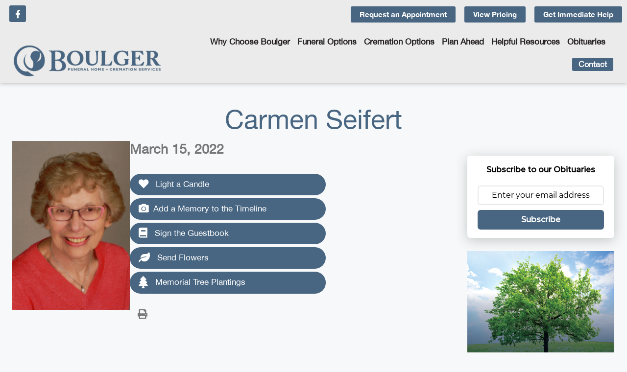

--- FILE ---
content_type: text/html; charset=UTF-8
request_url: https://boulgerfuneralhome.com/obits/carmen-seifert/
body_size: 32481
content:
<!DOCTYPE html>
<html lang="en-US">
<head>
	<meta charset="UTF-8">
	<meta name='robots' content='index, follow, max-image-preview:large, max-snippet:-1, max-video-preview:-1' />
<meta name="viewport" content="width=device-width, initial-scale=1">
	<!-- This site is optimized with the Yoast SEO plugin v26.8 - https://yoast.com/product/yoast-seo-wordpress/ -->
	<title>Carmen Seifert - Boulger Funeral Home</title>
	<link rel="canonical" href="https://boulgerfuneralhome.com/obits/carmen-seifert/" />
	<meta property="og:locale" content="en_US" />
	<meta property="og:type" content="article" />
	<meta property="og:title" content="Carmen Seifert - Boulger Funeral Home" />
	<meta property="og:description" content="40375" />
	<meta property="og:url" content="https://boulgerfuneralhome.com/obits/carmen-seifert/" />
	<meta property="og:site_name" content="Boulger Funeral Home" />
	<meta property="article:publisher" content="https://www.facebook.com/BoulgerFuneralHome/" />
	<meta property="article:modified_time" content="2022-03-21T17:35:22+00:00" />
	<meta property="og:image" content="https://boulgerfuneralhome.s3.amazonaws.com/wp-content/uploads/2022/05/20152131/Seifert-Carmen-cropped-obit-2022.jpg" />
	<meta property="og:image:width" content="991" />
	<meta property="og:image:height" content="1423" />
	<meta property="og:image:type" content="image/jpeg" />
	<meta name="twitter:card" content="summary_large_image" />
	<script type="application/ld+json" class="yoast-schema-graph">{"@context":"https://schema.org","@graph":[{"@type":"WebPage","@id":"https://boulgerfuneralhome.com/obits/carmen-seifert/","url":"https://boulgerfuneralhome.com/obits/carmen-seifert/","name":"Carmen Seifert - Boulger Funeral Home","isPartOf":{"@id":"https://boulgerfuneralhome.com/#website"},"primaryImageOfPage":{"@id":"https://boulgerfuneralhome.com/obits/carmen-seifert/#primaryimage"},"image":{"@id":"https://boulgerfuneralhome.com/obits/carmen-seifert/#primaryimage"},"thumbnailUrl":"https://boulgerfuneralhome.com/wp-content/uploads/2022/05/Seifert-Carmen-cropped-obit-2022.jpg","datePublished":"2022-03-16T16:47:42+00:00","dateModified":"2022-03-21T17:35:22+00:00","breadcrumb":{"@id":"https://boulgerfuneralhome.com/obits/carmen-seifert/#breadcrumb"},"inLanguage":"en-US","potentialAction":[{"@type":"ReadAction","target":["https://boulgerfuneralhome.com/obits/carmen-seifert/"]}]},{"@type":"ImageObject","inLanguage":"en-US","@id":"https://boulgerfuneralhome.com/obits/carmen-seifert/#primaryimage","url":"https://boulgerfuneralhome.com/wp-content/uploads/2022/05/Seifert-Carmen-cropped-obit-2022.jpg","contentUrl":"https://boulgerfuneralhome.com/wp-content/uploads/2022/05/Seifert-Carmen-cropped-obit-2022.jpg","width":991,"height":1423},{"@type":"BreadcrumbList","@id":"https://boulgerfuneralhome.com/obits/carmen-seifert/#breadcrumb","itemListElement":[{"@type":"ListItem","position":1,"name":"Home","item":"https://boulgerfuneralhome.com/"},{"@type":"ListItem","position":2,"name":"Obituaries","item":"https://boulgerfuneralhome.com/obits/"},{"@type":"ListItem","position":3,"name":"Carmen Seifert"}]},{"@type":"WebSite","@id":"https://boulgerfuneralhome.com/#website","url":"https://boulgerfuneralhome.com/","name":"Boulger Funeral Home","description":"","publisher":{"@id":"https://boulgerfuneralhome.com/#organization"},"potentialAction":[{"@type":"SearchAction","target":{"@type":"EntryPoint","urlTemplate":"https://boulgerfuneralhome.com/?s={search_term_string}"},"query-input":{"@type":"PropertyValueSpecification","valueRequired":true,"valueName":"search_term_string"}}],"inLanguage":"en-US"},{"@type":"Organization","@id":"https://boulgerfuneralhome.com/#organization","name":"Boulger Funeral Home & Cremation Services","url":"https://boulgerfuneralhome.com/","logo":{"@type":"ImageObject","inLanguage":"en-US","@id":"https://boulgerfuneralhome.com/#/schema/logo/image/","url":"https://boulgerfuneralhome.s3.amazonaws.com/wp-content/uploads/2022/05/20060556/logo_brown.png","contentUrl":"https://boulgerfuneralhome.s3.amazonaws.com/wp-content/uploads/2022/05/20060556/logo_brown.png","width":568,"height":121,"caption":"Boulger Funeral Home & Cremation Services"},"image":{"@id":"https://boulgerfuneralhome.com/#/schema/logo/image/"},"sameAs":["https://www.facebook.com/BoulgerFuneralHome/"]}]}</script>
	<!-- / Yoast SEO plugin. -->


<link rel='dns-prefetch' href='//player.vimeo.com' />
<link rel='dns-prefetch' href='//use.fontawesome.com' />
<link rel="alternate" type="application/rss+xml" title="Boulger Funeral Home &raquo; Feed" href="https://boulgerfuneralhome.com/feed/" />
<link rel="alternate" type="application/rss+xml" title="Boulger Funeral Home &raquo; Comments Feed" href="https://boulgerfuneralhome.com/comments/feed/" />
<link rel="alternate" type="application/rss+xml" title="Boulger Funeral Home &raquo; Carmen Seifert Comments Feed" href="https://boulgerfuneralhome.com/obits/carmen-seifert/feed/" />
<link rel="alternate" title="oEmbed (JSON)" type="application/json+oembed" href="https://boulgerfuneralhome.com/wp-json/oembed/1.0/embed?url=https%3A%2F%2Fboulgerfuneralhome.com%2Fobits%2Fcarmen-seifert%2F" />
<link rel="alternate" title="oEmbed (XML)" type="text/xml+oembed" href="https://boulgerfuneralhome.com/wp-json/oembed/1.0/embed?url=https%3A%2F%2Fboulgerfuneralhome.com%2Fobits%2Fcarmen-seifert%2F&#038;format=xml" />
		<style>
			.lazyload,
			.lazyloading {
				max-width: 100%;
			}
		</style>
		<style id='wp-img-auto-sizes-contain-inline-css'>
img:is([sizes=auto i],[sizes^="auto," i]){contain-intrinsic-size:3000px 1500px}
/*# sourceURL=wp-img-auto-sizes-contain-inline-css */
</style>
<link rel='stylesheet' id='vimeo-for-wordpress-public-css' href='https://boulgerfuneralhome.com/wp-content/plugins/vimeo/build/style-index.css?ver=1.2.2' media='all' />
<style id='wp-emoji-styles-inline-css'>

	img.wp-smiley, img.emoji {
		display: inline !important;
		border: none !important;
		box-shadow: none !important;
		height: 1em !important;
		width: 1em !important;
		margin: 0 0.07em !important;
		vertical-align: -0.1em !important;
		background: none !important;
		padding: 0 !important;
	}
/*# sourceURL=wp-emoji-styles-inline-css */
</style>
<link rel='stylesheet' id='wp-block-library-css' href='https://boulgerfuneralhome.com/wp-includes/css/dist/block-library/style.min.css?ver=6.9' media='all' />
<style id='classic-theme-styles-inline-css'>
/*! This file is auto-generated */
.wp-block-button__link{color:#fff;background-color:#32373c;border-radius:9999px;box-shadow:none;text-decoration:none;padding:calc(.667em + 2px) calc(1.333em + 2px);font-size:1.125em}.wp-block-file__button{background:#32373c;color:#fff;text-decoration:none}
/*# sourceURL=/wp-includes/css/classic-themes.min.css */
</style>
<style id='global-styles-inline-css'>
:root{--wp--preset--aspect-ratio--square: 1;--wp--preset--aspect-ratio--4-3: 4/3;--wp--preset--aspect-ratio--3-4: 3/4;--wp--preset--aspect-ratio--3-2: 3/2;--wp--preset--aspect-ratio--2-3: 2/3;--wp--preset--aspect-ratio--16-9: 16/9;--wp--preset--aspect-ratio--9-16: 9/16;--wp--preset--color--black: #000000;--wp--preset--color--cyan-bluish-gray: #abb8c3;--wp--preset--color--white: #ffffff;--wp--preset--color--pale-pink: #f78da7;--wp--preset--color--vivid-red: #cf2e2e;--wp--preset--color--luminous-vivid-orange: #ff6900;--wp--preset--color--luminous-vivid-amber: #fcb900;--wp--preset--color--light-green-cyan: #7bdcb5;--wp--preset--color--vivid-green-cyan: #00d084;--wp--preset--color--pale-cyan-blue: #8ed1fc;--wp--preset--color--vivid-cyan-blue: #0693e3;--wp--preset--color--vivid-purple: #9b51e0;--wp--preset--color--contrast: var(--contrast);--wp--preset--color--contrast-2: var(--contrast-2);--wp--preset--color--contrast-3: var(--contrast-3);--wp--preset--color--base: var(--base);--wp--preset--color--base-2: var(--base-2);--wp--preset--color--base-3: var(--base-3);--wp--preset--color--accent: var(--accent);--wp--preset--gradient--vivid-cyan-blue-to-vivid-purple: linear-gradient(135deg,rgb(6,147,227) 0%,rgb(155,81,224) 100%);--wp--preset--gradient--light-green-cyan-to-vivid-green-cyan: linear-gradient(135deg,rgb(122,220,180) 0%,rgb(0,208,130) 100%);--wp--preset--gradient--luminous-vivid-amber-to-luminous-vivid-orange: linear-gradient(135deg,rgb(252,185,0) 0%,rgb(255,105,0) 100%);--wp--preset--gradient--luminous-vivid-orange-to-vivid-red: linear-gradient(135deg,rgb(255,105,0) 0%,rgb(207,46,46) 100%);--wp--preset--gradient--very-light-gray-to-cyan-bluish-gray: linear-gradient(135deg,rgb(238,238,238) 0%,rgb(169,184,195) 100%);--wp--preset--gradient--cool-to-warm-spectrum: linear-gradient(135deg,rgb(74,234,220) 0%,rgb(151,120,209) 20%,rgb(207,42,186) 40%,rgb(238,44,130) 60%,rgb(251,105,98) 80%,rgb(254,248,76) 100%);--wp--preset--gradient--blush-light-purple: linear-gradient(135deg,rgb(255,206,236) 0%,rgb(152,150,240) 100%);--wp--preset--gradient--blush-bordeaux: linear-gradient(135deg,rgb(254,205,165) 0%,rgb(254,45,45) 50%,rgb(107,0,62) 100%);--wp--preset--gradient--luminous-dusk: linear-gradient(135deg,rgb(255,203,112) 0%,rgb(199,81,192) 50%,rgb(65,88,208) 100%);--wp--preset--gradient--pale-ocean: linear-gradient(135deg,rgb(255,245,203) 0%,rgb(182,227,212) 50%,rgb(51,167,181) 100%);--wp--preset--gradient--electric-grass: linear-gradient(135deg,rgb(202,248,128) 0%,rgb(113,206,126) 100%);--wp--preset--gradient--midnight: linear-gradient(135deg,rgb(2,3,129) 0%,rgb(40,116,252) 100%);--wp--preset--font-size--small: 13px;--wp--preset--font-size--medium: 20px;--wp--preset--font-size--large: 36px;--wp--preset--font-size--x-large: 42px;--wp--preset--font-size--wpada-small-percent: 14px;--wp--preset--font-size--wpada-regular-percent: 16px;--wp--preset--font-size--wpada-large-percent: 25px;--wp--preset--font-size--wpada-larger-percent: 32px;--wp--preset--font-size--wpada-largest-percent: 37px;--wp--preset--spacing--20: 0.44rem;--wp--preset--spacing--30: 0.67rem;--wp--preset--spacing--40: 1rem;--wp--preset--spacing--50: 1.5rem;--wp--preset--spacing--60: 2.25rem;--wp--preset--spacing--70: 3.38rem;--wp--preset--spacing--80: 5.06rem;--wp--preset--shadow--natural: 6px 6px 9px rgba(0, 0, 0, 0.2);--wp--preset--shadow--deep: 12px 12px 50px rgba(0, 0, 0, 0.4);--wp--preset--shadow--sharp: 6px 6px 0px rgba(0, 0, 0, 0.2);--wp--preset--shadow--outlined: 6px 6px 0px -3px rgb(255, 255, 255), 6px 6px rgb(0, 0, 0);--wp--preset--shadow--crisp: 6px 6px 0px rgb(0, 0, 0);}:where(.is-layout-flex){gap: 0.5em;}:where(.is-layout-grid){gap: 0.5em;}body .is-layout-flex{display: flex;}.is-layout-flex{flex-wrap: wrap;align-items: center;}.is-layout-flex > :is(*, div){margin: 0;}body .is-layout-grid{display: grid;}.is-layout-grid > :is(*, div){margin: 0;}:where(.wp-block-columns.is-layout-flex){gap: 2em;}:where(.wp-block-columns.is-layout-grid){gap: 2em;}:where(.wp-block-post-template.is-layout-flex){gap: 1.25em;}:where(.wp-block-post-template.is-layout-grid){gap: 1.25em;}.has-black-color{color: var(--wp--preset--color--black) !important;}.has-cyan-bluish-gray-color{color: var(--wp--preset--color--cyan-bluish-gray) !important;}.has-white-color{color: var(--wp--preset--color--white) !important;}.has-pale-pink-color{color: var(--wp--preset--color--pale-pink) !important;}.has-vivid-red-color{color: var(--wp--preset--color--vivid-red) !important;}.has-luminous-vivid-orange-color{color: var(--wp--preset--color--luminous-vivid-orange) !important;}.has-luminous-vivid-amber-color{color: var(--wp--preset--color--luminous-vivid-amber) !important;}.has-light-green-cyan-color{color: var(--wp--preset--color--light-green-cyan) !important;}.has-vivid-green-cyan-color{color: var(--wp--preset--color--vivid-green-cyan) !important;}.has-pale-cyan-blue-color{color: var(--wp--preset--color--pale-cyan-blue) !important;}.has-vivid-cyan-blue-color{color: var(--wp--preset--color--vivid-cyan-blue) !important;}.has-vivid-purple-color{color: var(--wp--preset--color--vivid-purple) !important;}.has-black-background-color{background-color: var(--wp--preset--color--black) !important;}.has-cyan-bluish-gray-background-color{background-color: var(--wp--preset--color--cyan-bluish-gray) !important;}.has-white-background-color{background-color: var(--wp--preset--color--white) !important;}.has-pale-pink-background-color{background-color: var(--wp--preset--color--pale-pink) !important;}.has-vivid-red-background-color{background-color: var(--wp--preset--color--vivid-red) !important;}.has-luminous-vivid-orange-background-color{background-color: var(--wp--preset--color--luminous-vivid-orange) !important;}.has-luminous-vivid-amber-background-color{background-color: var(--wp--preset--color--luminous-vivid-amber) !important;}.has-light-green-cyan-background-color{background-color: var(--wp--preset--color--light-green-cyan) !important;}.has-vivid-green-cyan-background-color{background-color: var(--wp--preset--color--vivid-green-cyan) !important;}.has-pale-cyan-blue-background-color{background-color: var(--wp--preset--color--pale-cyan-blue) !important;}.has-vivid-cyan-blue-background-color{background-color: var(--wp--preset--color--vivid-cyan-blue) !important;}.has-vivid-purple-background-color{background-color: var(--wp--preset--color--vivid-purple) !important;}.has-black-border-color{border-color: var(--wp--preset--color--black) !important;}.has-cyan-bluish-gray-border-color{border-color: var(--wp--preset--color--cyan-bluish-gray) !important;}.has-white-border-color{border-color: var(--wp--preset--color--white) !important;}.has-pale-pink-border-color{border-color: var(--wp--preset--color--pale-pink) !important;}.has-vivid-red-border-color{border-color: var(--wp--preset--color--vivid-red) !important;}.has-luminous-vivid-orange-border-color{border-color: var(--wp--preset--color--luminous-vivid-orange) !important;}.has-luminous-vivid-amber-border-color{border-color: var(--wp--preset--color--luminous-vivid-amber) !important;}.has-light-green-cyan-border-color{border-color: var(--wp--preset--color--light-green-cyan) !important;}.has-vivid-green-cyan-border-color{border-color: var(--wp--preset--color--vivid-green-cyan) !important;}.has-pale-cyan-blue-border-color{border-color: var(--wp--preset--color--pale-cyan-blue) !important;}.has-vivid-cyan-blue-border-color{border-color: var(--wp--preset--color--vivid-cyan-blue) !important;}.has-vivid-purple-border-color{border-color: var(--wp--preset--color--vivid-purple) !important;}.has-vivid-cyan-blue-to-vivid-purple-gradient-background{background: var(--wp--preset--gradient--vivid-cyan-blue-to-vivid-purple) !important;}.has-light-green-cyan-to-vivid-green-cyan-gradient-background{background: var(--wp--preset--gradient--light-green-cyan-to-vivid-green-cyan) !important;}.has-luminous-vivid-amber-to-luminous-vivid-orange-gradient-background{background: var(--wp--preset--gradient--luminous-vivid-amber-to-luminous-vivid-orange) !important;}.has-luminous-vivid-orange-to-vivid-red-gradient-background{background: var(--wp--preset--gradient--luminous-vivid-orange-to-vivid-red) !important;}.has-very-light-gray-to-cyan-bluish-gray-gradient-background{background: var(--wp--preset--gradient--very-light-gray-to-cyan-bluish-gray) !important;}.has-cool-to-warm-spectrum-gradient-background{background: var(--wp--preset--gradient--cool-to-warm-spectrum) !important;}.has-blush-light-purple-gradient-background{background: var(--wp--preset--gradient--blush-light-purple) !important;}.has-blush-bordeaux-gradient-background{background: var(--wp--preset--gradient--blush-bordeaux) !important;}.has-luminous-dusk-gradient-background{background: var(--wp--preset--gradient--luminous-dusk) !important;}.has-pale-ocean-gradient-background{background: var(--wp--preset--gradient--pale-ocean) !important;}.has-electric-grass-gradient-background{background: var(--wp--preset--gradient--electric-grass) !important;}.has-midnight-gradient-background{background: var(--wp--preset--gradient--midnight) !important;}.has-small-font-size{font-size: var(--wp--preset--font-size--small) !important;}.has-medium-font-size{font-size: var(--wp--preset--font-size--medium) !important;}.has-large-font-size{font-size: var(--wp--preset--font-size--large) !important;}.has-x-large-font-size{font-size: var(--wp--preset--font-size--x-large) !important;}
:where(.wp-block-post-template.is-layout-flex){gap: 1.25em;}:where(.wp-block-post-template.is-layout-grid){gap: 1.25em;}
:where(.wp-block-term-template.is-layout-flex){gap: 1.25em;}:where(.wp-block-term-template.is-layout-grid){gap: 1.25em;}
:where(.wp-block-columns.is-layout-flex){gap: 2em;}:where(.wp-block-columns.is-layout-grid){gap: 2em;}
:root :where(.wp-block-pullquote){font-size: 1.5em;line-height: 1.6;}
/*# sourceURL=global-styles-inline-css */
</style>
<link rel='stylesheet' id='simple-staff-list-css' href='https://boulgerfuneralhome.com/wp-content/plugins/simple-staff-list/public/css/simple-staff-list-public.css?ver=2.2.5' media='all' />
<link rel='stylesheet' id='woocommerce-layout-css' href='https://boulgerfuneralhome.com/wp-content/plugins/woocommerce/assets/css/woocommerce-layout.css?ver=10.4.3' media='all' />
<link rel='stylesheet' id='woocommerce-smallscreen-css' href='https://boulgerfuneralhome.com/wp-content/plugins/woocommerce/assets/css/woocommerce-smallscreen.css?ver=10.4.3' media='only screen and (max-width: 768px)' />
<link rel='stylesheet' id='woocommerce-general-css' href='https://boulgerfuneralhome.com/wp-content/plugins/woocommerce/assets/css/woocommerce.css?ver=10.4.3' media='all' />
<style id='woocommerce-general-inline-css'>
.woocommerce .page-header-image-single {display: none;}.woocommerce .entry-content,.woocommerce .product .entry-summary {margin-top: 0;}.related.products {clear: both;}.checkout-subscribe-prompt.clear {visibility: visible;height: initial;width: initial;}@media (max-width:768px) {.woocommerce .woocommerce-ordering,.woocommerce-page .woocommerce-ordering {float: none;}.woocommerce .woocommerce-ordering select {max-width: 100%;}.woocommerce ul.products li.product,.woocommerce-page ul.products li.product,.woocommerce-page[class*=columns-] ul.products li.product,.woocommerce[class*=columns-] ul.products li.product {width: 100%;float: none;}}
/*# sourceURL=woocommerce-general-inline-css */
</style>
<style id='woocommerce-inline-inline-css'>
.woocommerce form .form-row .required { visibility: visible; }
/*# sourceURL=woocommerce-inline-inline-css */
</style>
<link rel='stylesheet' id='obit-style-css' href='https://boulgerfuneralhome.com/wp-content/plugins/lt-obits/css/obit-style.css' media='all' />
<link rel='stylesheet' id='lto-fa-css' href='https://use.fontawesome.com/releases/v5.0.6/css/all.css?ver=6.9' media='all' />
<link rel='stylesheet' id='headerimage-style-css' href='https://boulgerfuneralhome.com/wp-content/plugins/lt-obits/css/headerimage-obit-style.css' media='all' />
<link rel='stylesheet' id='ltreview-css-css' href='https://boulgerfuneralhome.com/wp-content/plugins/lt-obits/css/ltreview.css' media='all' />
<link rel='stylesheet' id='listfont-css' href='https://boulgerfuneralhome.com/wp-content/themes/generatepress_child/fonts/stylesheet.css?ver=1.1' media='all' />
<link rel='stylesheet' id='generate-comments-css' href='https://boulgerfuneralhome.com/wp-content/themes/generatepress/assets/css/components/comments.min.css?ver=3.6.1' media='all' />
<link rel='stylesheet' id='generate-style-css' href='https://boulgerfuneralhome.com/wp-content/themes/generatepress/assets/css/main.min.css?ver=3.6.1' media='all' />
<style id='generate-style-inline-css'>
body{background-color:var(--base-2);color:var(--contrast);}a{color:#C2B679;}a{text-decoration:underline;}.entry-title a, .site-branding a, a.button, .wp-block-button__link, .main-navigation a{text-decoration:none;}a:hover, a:focus, a:active{color:#fff;}.wp-block-group__inner-container{max-width:1200px;margin-left:auto;margin-right:auto;}:root{--contrast:#222222;--contrast-2:#575760;--contrast-3:#b2b2be;--base:#f0f0f0;--base-2:#f7f8f9;--base-3:#ffffff;--accent:#1e73be;}:root .has-contrast-color{color:var(--contrast);}:root .has-contrast-background-color{background-color:var(--contrast);}:root .has-contrast-2-color{color:var(--contrast-2);}:root .has-contrast-2-background-color{background-color:var(--contrast-2);}:root .has-contrast-3-color{color:var(--contrast-3);}:root .has-contrast-3-background-color{background-color:var(--contrast-3);}:root .has-base-color{color:var(--base);}:root .has-base-background-color{background-color:var(--base);}:root .has-base-2-color{color:var(--base-2);}:root .has-base-2-background-color{background-color:var(--base-2);}:root .has-base-3-color{color:var(--base-3);}:root .has-base-3-background-color{background-color:var(--base-3);}:root .has-accent-color{color:var(--accent);}:root .has-accent-background-color{background-color:var(--accent);}body, button, input, select, textarea{font-size:16px;}.top-bar{background-color:#636363;color:#ffffff;}.top-bar a{color:#ffffff;}.top-bar a:hover{color:#303030;}.site-header{background-color:var(--base-3);}.main-title a,.main-title a:hover{color:var(--contrast);}.site-description{color:var(--contrast-2);}.mobile-menu-control-wrapper .menu-toggle,.mobile-menu-control-wrapper .menu-toggle:hover,.mobile-menu-control-wrapper .menu-toggle:focus,.has-inline-mobile-toggle #site-navigation.toggled{background-color:rgba(0, 0, 0, 0.02);}.main-navigation,.main-navigation ul ul{background-color:var(--base-3);}.main-navigation .main-nav ul li a, .main-navigation .menu-toggle, .main-navigation .menu-bar-items{color:var(--contrast);}.main-navigation .main-nav ul li:not([class*="current-menu-"]):hover > a, .main-navigation .main-nav ul li:not([class*="current-menu-"]):focus > a, .main-navigation .main-nav ul li.sfHover:not([class*="current-menu-"]) > a, .main-navigation .menu-bar-item:hover > a, .main-navigation .menu-bar-item.sfHover > a{color:var(--accent);}button.menu-toggle:hover,button.menu-toggle:focus{color:var(--contrast);}.main-navigation .main-nav ul li[class*="current-menu-"] > a{color:var(--accent);}.navigation-search input[type="search"],.navigation-search input[type="search"]:active, .navigation-search input[type="search"]:focus, .main-navigation .main-nav ul li.search-item.active > a, .main-navigation .menu-bar-items .search-item.active > a{color:var(--accent);}.main-navigation ul ul{background-color:var(--base);}.separate-containers .inside-article, .separate-containers .comments-area, .separate-containers .page-header, .one-container .container, .separate-containers .paging-navigation, .inside-page-header{background-color:var(--base-3);}.entry-title a{color:var(--contrast);}.entry-title a:hover{color:var(--contrast-2);}.entry-meta{color:var(--contrast-2);}.sidebar .widget{background-color:var(--base-3);}.footer-widgets{background-color:var(--base-3);}.site-info{background-color:var(--base-3);}input[type="text"],input[type="email"],input[type="url"],input[type="password"],input[type="search"],input[type="tel"],input[type="number"],textarea,select{color:var(--contrast);background-color:var(--base-2);border-color:var(--base);}input[type="text"]:focus,input[type="email"]:focus,input[type="url"]:focus,input[type="password"]:focus,input[type="search"]:focus,input[type="tel"]:focus,input[type="number"]:focus,textarea:focus,select:focus{color:var(--contrast);background-color:var(--base-2);border-color:var(--contrast-3);}button,html input[type="button"],input[type="reset"],input[type="submit"],a.button,a.wp-block-button__link:not(.has-background){color:#ffffff;background-color:#C2B679;}button:hover,html input[type="button"]:hover,input[type="reset"]:hover,input[type="submit"]:hover,a.button:hover,button:focus,html input[type="button"]:focus,input[type="reset"]:focus,input[type="submit"]:focus,a.button:focus,a.wp-block-button__link:not(.has-background):active,a.wp-block-button__link:not(.has-background):focus,a.wp-block-button__link:not(.has-background):hover{color:#ffffff;background-color:#ae8c4b;}a.generate-back-to-top{background-color:rgba( 0,0,0,0.4 );color:#ffffff;}a.generate-back-to-top:hover,a.generate-back-to-top:focus{background-color:rgba( 0,0,0,0.6 );color:#ffffff;}:root{--gp-search-modal-bg-color:var(--base-3);--gp-search-modal-text-color:var(--contrast);--gp-search-modal-overlay-bg-color:rgba(0,0,0,0.2);}@media (max-width:768px){.main-navigation .menu-bar-item:hover > a, .main-navigation .menu-bar-item.sfHover > a{background:none;color:var(--contrast);}}.nav-below-header .main-navigation .inside-navigation.grid-container, .nav-above-header .main-navigation .inside-navigation.grid-container{padding:0px 20px 0px 20px;}.site-main .wp-block-group__inner-container{padding:40px;}.separate-containers .paging-navigation{padding-top:20px;padding-bottom:20px;}.entry-content .alignwide, body:not(.no-sidebar) .entry-content .alignfull{margin-left:-40px;width:calc(100% + 80px);max-width:calc(100% + 80px);}.rtl .menu-item-has-children .dropdown-menu-toggle{padding-left:20px;}.rtl .main-navigation .main-nav ul li.menu-item-has-children > a{padding-right:20px;}@media (max-width:768px){.separate-containers .inside-article, .separate-containers .comments-area, .separate-containers .page-header, .separate-containers .paging-navigation, .one-container .site-content, .inside-page-header{padding:30px;}.site-main .wp-block-group__inner-container{padding:30px;}.inside-top-bar{padding-right:30px;padding-left:30px;}.inside-header{padding-right:30px;padding-left:30px;}.widget-area .widget{padding-top:30px;padding-right:30px;padding-bottom:30px;padding-left:30px;}.footer-widgets-container{padding-top:30px;padding-right:30px;padding-bottom:30px;padding-left:30px;}.inside-site-info{padding-right:30px;padding-left:30px;}.entry-content .alignwide, body:not(.no-sidebar) .entry-content .alignfull{margin-left:-30px;width:calc(100% + 60px);max-width:calc(100% + 60px);}.one-container .site-main .paging-navigation{margin-bottom:20px;}}/* End cached CSS */.is-right-sidebar{width:30%;}.is-left-sidebar{width:30%;}.site-content .content-area{width:70%;}@media (max-width:768px){.main-navigation .menu-toggle,.sidebar-nav-mobile:not(#sticky-placeholder){display:block;}.main-navigation ul,.gen-sidebar-nav,.main-navigation:not(.slideout-navigation):not(.toggled) .main-nav > ul,.has-inline-mobile-toggle #site-navigation .inside-navigation > *:not(.navigation-search):not(.main-nav){display:none;}.nav-align-right .inside-navigation,.nav-align-center .inside-navigation{justify-content:space-between;}.has-inline-mobile-toggle .mobile-menu-control-wrapper{display:flex;flex-wrap:wrap;}.has-inline-mobile-toggle .inside-header{flex-direction:row;text-align:left;flex-wrap:wrap;}.has-inline-mobile-toggle .header-widget,.has-inline-mobile-toggle #site-navigation{flex-basis:100%;}.nav-float-left .has-inline-mobile-toggle #site-navigation{order:10;}}
.elementor-template-full-width .site-content{display:block;}
/*# sourceURL=generate-style-inline-css */
</style>
<link rel='stylesheet' id='generate-child-css' href='https://boulgerfuneralhome.com/wp-content/themes/generatepress_child/style.css?ver=1761671283' media='all' />
<link rel='stylesheet' id='elementor-frontend-css' href='https://boulgerfuneralhome.com/wp-content/plugins/elementor/assets/css/frontend.min.css?ver=3.34.1' media='all' />
<link rel='stylesheet' id='widget-image-css' href='https://boulgerfuneralhome.com/wp-content/plugins/elementor/assets/css/widget-image.min.css?ver=3.34.1' media='all' />
<link rel='stylesheet' id='widget-nav-menu-css' href='https://boulgerfuneralhome.com/wp-content/plugins/elementor-pro/assets/css/widget-nav-menu.min.css?ver=3.34.0' media='all' />
<link rel='stylesheet' id='e-animation-fadeInLeft-css' href='https://boulgerfuneralhome.com/wp-content/plugins/elementor/assets/lib/animations/styles/fadeInLeft.min.css?ver=3.34.1' media='all' />
<link rel='stylesheet' id='e-popup-css' href='https://boulgerfuneralhome.com/wp-content/plugins/elementor-pro/assets/css/conditionals/popup.min.css?ver=3.34.0' media='all' />
<link rel='stylesheet' id='e-sticky-css' href='https://boulgerfuneralhome.com/wp-content/plugins/elementor-pro/assets/css/modules/sticky.min.css?ver=3.34.0' media='all' />
<link rel='stylesheet' id='widget-heading-css' href='https://boulgerfuneralhome.com/wp-content/plugins/elementor/assets/css/widget-heading.min.css?ver=3.34.1' media='all' />
<link rel='stylesheet' id='widget-icon-list-css' href='https://boulgerfuneralhome.com/wp-content/plugins/elementor/assets/css/widget-icon-list.min.css?ver=3.34.1' media='all' />
<link rel='stylesheet' id='elementor-icons-css' href='https://boulgerfuneralhome.com/wp-content/plugins/elementor/assets/lib/eicons/css/elementor-icons.min.css?ver=5.45.0' media='all' />
<link rel='stylesheet' id='elementor-post-5-css' href='https://boulgerfuneralhome.com/wp-content/uploads/elementor/css/post-5.css?ver=1769000904' media='all' />
<link rel='stylesheet' id='font-awesome-5-all-css' href='https://boulgerfuneralhome.com/wp-content/plugins/elementor/assets/lib/font-awesome/css/all.min.css?ver=3.34.1' media='all' />
<link rel='stylesheet' id='font-awesome-4-shim-css' href='https://boulgerfuneralhome.com/wp-content/plugins/elementor/assets/lib/font-awesome/css/v4-shims.min.css?ver=3.34.1' media='all' />
<link rel='stylesheet' id='elementor-post-153177-css' href='https://boulgerfuneralhome.com/wp-content/uploads/elementor/css/post-153177.css?ver=1769000904' media='all' />
<link rel='stylesheet' id='elementor-post-153281-css' href='https://boulgerfuneralhome.com/wp-content/uploads/elementor/css/post-153281.css?ver=1769000904' media='all' />
<link rel='stylesheet' id='elementor-post-153283-css' href='https://boulgerfuneralhome.com/wp-content/uploads/elementor/css/post-153283.css?ver=1769000904' media='all' />
<link rel='stylesheet' id='wp-ada-compliance-styles-css' href='https://boulgerfuneralhome.com/wp-content/plugins/wp-ada-compliance/styles.css?ver=1767621377' media='all' />
<link rel='stylesheet' id='wp-ada-compliance-fontawesome-styles-css' href='https://use.fontawesome.com/releases/v5.15.4/css/all.css?ver=6.9' media='all' />
<link rel='stylesheet' id='wp-ada-compliance-adawidget-styles-css' href='https://boulgerfuneralhome.com/wp-content/plugins/wp-ada-compliance/res/access_widget.css?ver=1767621377' media='all' />
<style id='wp-ada-compliance-adawidget-styles-inline-css'>

    .wp-ada-compliance-accessibility-widget-hide{
    left: 65px;
    }
    .wp-ada-compliance-accessibility-widget-content{
    bottom: 80px;
     left: 20px;
    }
    .wp-ada-compliance-accessibility-widget {
     bottom: 30px;
     left: 20px;
    }
@media only screen and (max-width: 470px){
.wp-ada-compliance-accessibility-widget-content{
  bottom: 0px;
}
}
    .wp-ada-bigcursor *{cursor: url(https://boulgerfuneralhome.com/wp-content/plugins/wp-ada-compliance/res/cursor.png), url(https://boulgerfuneralhome.com/wp-content/plugins/wp-ada-compliance/res/cursor.cur), auto !important;}
/*# sourceURL=wp-ada-compliance-adawidget-styles-inline-css */
</style>
<link rel='stylesheet' id='elementor-gf-poppins-css' href='https://fonts.googleapis.com/css?family=Poppins:100,100italic,200,200italic,300,300italic,400,400italic,500,500italic,600,600italic,700,700italic,800,800italic,900,900italic&#038;display=auto' media='all' />
<link rel='stylesheet' id='elementor-gf-local-roboto-css' href='https://boulgerfuneralhome.com/wp-content/uploads/elementor/google-fonts/css/roboto.css?ver=1743034698' media='all' />
<link rel='stylesheet' id='elementor-icons-shared-0-css' href='https://boulgerfuneralhome.com/wp-content/plugins/elementor/assets/lib/font-awesome/css/fontawesome.min.css?ver=5.15.3' media='all' />
<link rel='stylesheet' id='elementor-icons-fa-solid-css' href='https://boulgerfuneralhome.com/wp-content/plugins/elementor/assets/lib/font-awesome/css/solid.min.css?ver=5.15.3' media='all' />
<link rel='stylesheet' id='elementor-icons-fa-brands-css' href='https://boulgerfuneralhome.com/wp-content/plugins/elementor/assets/lib/font-awesome/css/brands.min.css?ver=5.15.3' media='all' />
<link rel='stylesheet' id='elementor-icons-fa-regular-css' href='https://boulgerfuneralhome.com/wp-content/plugins/elementor/assets/lib/font-awesome/css/regular.min.css?ver=5.15.3' media='all' />
<script src="https://boulgerfuneralhome.com/wp-includes/js/jquery/jquery.min.js?ver=3.7.1" id="jquery-core-js"></script>
<script src="https://boulgerfuneralhome.com/wp-includes/js/jquery/jquery-migrate.min.js?ver=3.4.1" id="jquery-migrate-js"></script>
<script src="https://player.vimeo.com/api/player.js?ver=1.2.2" id="vimeo-for-wordpress-player-js"></script>
<script src="https://boulgerfuneralhome.com/wp-content/plugins/woocommerce/assets/js/jquery-blockui/jquery.blockUI.min.js?ver=2.7.0-wc.10.4.3" id="wc-jquery-blockui-js" defer data-wp-strategy="defer"></script>
<script id="wc-add-to-cart-js-extra">
var wc_add_to_cart_params = {"ajax_url":"/wp-admin/admin-ajax.php","wc_ajax_url":"/?wc-ajax=%%endpoint%%","i18n_view_cart":"View cart","cart_url":"https://boulgerfuneralhome.com/cart/","is_cart":"","cart_redirect_after_add":"yes"};
//# sourceURL=wc-add-to-cart-js-extra
</script>
<script src="https://boulgerfuneralhome.com/wp-content/plugins/woocommerce/assets/js/frontend/add-to-cart.min.js?ver=10.4.3" id="wc-add-to-cart-js" defer data-wp-strategy="defer"></script>
<script src="https://boulgerfuneralhome.com/wp-content/plugins/woocommerce/assets/js/js-cookie/js.cookie.min.js?ver=2.1.4-wc.10.4.3" id="wc-js-cookie-js" defer data-wp-strategy="defer"></script>
<script id="woocommerce-js-extra">
var woocommerce_params = {"ajax_url":"/wp-admin/admin-ajax.php","wc_ajax_url":"/?wc-ajax=%%endpoint%%","i18n_password_show":"Show password","i18n_password_hide":"Hide password"};
//# sourceURL=woocommerce-js-extra
</script>
<script src="https://boulgerfuneralhome.com/wp-content/plugins/woocommerce/assets/js/frontend/woocommerce.min.js?ver=10.4.3" id="woocommerce-js" defer data-wp-strategy="defer"></script>
<script src="https://boulgerfuneralhome.com/wp-content/plugins/lt-obits/js/jquery.min.js?ver=6.9" id="lto-jquery-js"></script>
<script src="https://boulgerfuneralhome.com/wp-content/plugins/lt-obits/js/jquery.validate.js?ver=6.9" id="lto-validate-js-js"></script>
<script src="https://boulgerfuneralhome.com/wp-content/plugins/lt-obits/js/validate.additional-methods.js?ver=6.9" id="lto-validate-js-addition-methods-js"></script>
<script id="lto-frontend-js-js-extra">
var ajax_object = {"ajaxurl":"https://boulgerfuneralhome.com/wp-admin/admin-ajax.php","nonce":"f8be0a8298"};
//# sourceURL=lto-frontend-js-js-extra
</script>
<script src="https://boulgerfuneralhome.com/wp-content/plugins/lt-obits/js/frontend.js?ver=6.9" id="lto-frontend-js-js"></script>
<script src="https://boulgerfuneralhome.com/wp-content/plugins/lt-obits/js/jquery.inputmask.bundle.js?ver=6.9" id="jquery_inputmask_bundle_js-js"></script>
<script src="https://boulgerfuneralhome.com/wp-content/plugins/lt-obits/js/custom.js?ver=6.9" id="custom_js-js"></script>
<script src="https://boulgerfuneralhome.com/wp-content/plugins/elementor/assets/lib/font-awesome/js/v4-shims.min.js?ver=3.34.1" id="font-awesome-4-shim-js"></script>
<link rel="https://api.w.org/" href="https://boulgerfuneralhome.com/wp-json/" /><link rel="EditURI" type="application/rsd+xml" title="RSD" href="https://boulgerfuneralhome.com/xmlrpc.php?rsd" />
<meta name="generator" content="WordPress 6.9" />
<meta name="generator" content="WooCommerce 10.4.3" />
<link rel='shortlink' href='https://boulgerfuneralhome.com/?p=140375' />

		<!-- GA Google Analytics @ https://m0n.co/ga -->
		<script async src="https://www.googletagmanager.com/gtag/js?id=G-W6NVB4M4JQ"></script>
		<script>
			window.dataLayer = window.dataLayer || [];
			function gtag(){dataLayer.push(arguments);}
			gtag('js', new Date());
			gtag('config' , 'UA-57281740-1');
			gtag('config', 'G-W6NVB4M4JQ');
		</script>

	<style type="text/css" id="simple-css-output">@media only screen and (max-width: 768px) { .yesocm { font-size: 21px !important; }}@media screen and (max-width: 992px) { .event_container .event_box .rightContent, .event_container .event_box .leftContent { width: 94vw; } .obit-heading { font-size: 140% !important; }}a.rsvp-button{ text-decoration:none !important;}.ginput_complex input::placeholder { color: #bbbbbb; }.ginput_complex input:-ms-input-placeholder { color: #bbbbbb; }.ginput_complex input::-ms-input-placeholder { color: #bbbbbb; }</style><meta property="og:image" content="https://boulgerfuneralhome.com/wp-content/uploads/2022/05/Seifert-Carmen-cropped-obit-2022.jpg" /><meta property="og:image:width" content="1200" /><meta property="og:image:height" content="630" /><meta property="og:title" content="Carmen Seifert - Boulger Funeral Home" /><meta property="og:description" content="Carmen Jean Seifert passed away on March 15th peacefully at her home surrounded by her loving family. 
 
Carmen was born just over 88 years ago in Minneapolis to Edmund and Laura Dahlheimer.  

She gr" /><link rel="canonical" href="https://boulgerfuneralhome.com/obits/carmen-seifert/" />    <script type='text/javascript' src='https://platform-api.sharethis.com/js/sharethis.js#property=68dbd08d09911c9641d4c934&product=sop&cms=sop' async='async'></script>
  		<script>
			document.documentElement.className = document.documentElement.className.replace('no-js', 'js');
		</script>
				<style>
			.no-js img.lazyload {
				display: none;
			}

			figure.wp-block-image img.lazyloading {
				min-width: 150px;
			}

			.lazyload,
			.lazyloading {
				--smush-placeholder-width: 100px;
				--smush-placeholder-aspect-ratio: 1/1;
				width: var(--smush-image-width, var(--smush-placeholder-width)) !important;
				aspect-ratio: var(--smush-image-aspect-ratio, var(--smush-placeholder-aspect-ratio)) !important;
			}

						.lazyload, .lazyloading {
				opacity: 0;
			}

			.lazyloaded {
				opacity: 1;
				transition: opacity 400ms;
				transition-delay: 0ms;
			}

					</style>
			<noscript><style>.woocommerce-product-gallery{ opacity: 1 !important; }</style></noscript>
	<meta name="generator" content="Elementor 3.34.1; features: additional_custom_breakpoints; settings: css_print_method-external, google_font-enabled, font_display-auto">
<!-- Google Tag Manager -->
<!-- old
<script>(function(w,d,s,l,i){
w[l]=w[l]||[];w[l].push({'gtm.start':
new Date().getTime(),event:'gtm.js'});var f=d.getElementsByTagName(s)[0],
j=d.createElement(s),dl=l!='dataLayer'?'&l='+l:'';j.async=true;j.src=
'https://www.googletagmanager.com/gtm.js?id='+i+dl;f.parentNode.insertBefore(j,f);
})(window,document,'script','dataLayer','GTM-KHMV9Q82');</script>
-->
<!-- End Google Tag Manager -->


<!-- Google tag (gtag.js) -->
<script async src="https://www.googletagmanager.com/gtag/js?id=AW-17749452793"></script>
<script>
  window.dataLayer = window.dataLayer || [];
  function gtag(){dataLayer.push(arguments);}
  gtag('js', new Date());

  gtag('config', 'AW-17749452793');
</script>
<!-- Event snippet for Click to call conversion page
In your html page, add the snippet and call gtag_report_conversion when someone clicks on the chosen link or button. -->
<script>
function gtag_report_conversion(url) {
  var callback = function () {
    if (typeof(url) != 'undefined') {
      window.location = url;
    }
  };
  gtag('event', 'conversion', {
      'send_to': 'AW-17749452793/5GweCIqJtMQbEPnPzI9C',
      'value': 1.0,
      'currency': 'USD',
      'event_callback': callback
  });
  return false;
}
</script>
<script>
  gtag('config', 'AW-17749452793/x5s-CIeJtMQbEPnPzI9C', {
    'phone_conversion_number': '(701) 237-6441'
  });
</script>
			<style>
				.e-con.e-parent:nth-of-type(n+4):not(.e-lazyloaded):not(.e-no-lazyload),
				.e-con.e-parent:nth-of-type(n+4):not(.e-lazyloaded):not(.e-no-lazyload) * {
					background-image: none !important;
				}
				@media screen and (max-height: 1024px) {
					.e-con.e-parent:nth-of-type(n+3):not(.e-lazyloaded):not(.e-no-lazyload),
					.e-con.e-parent:nth-of-type(n+3):not(.e-lazyloaded):not(.e-no-lazyload) * {
						background-image: none !important;
					}
				}
				@media screen and (max-height: 640px) {
					.e-con.e-parent:nth-of-type(n+2):not(.e-lazyloaded):not(.e-no-lazyload),
					.e-con.e-parent:nth-of-type(n+2):not(.e-lazyloaded):not(.e-no-lazyload) * {
						background-image: none !important;
					}
				}
			</style>
			<link rel="icon" href="https://boulgerfuneralhome.com/wp-content/uploads/2022/03/logo_mark-1.png" sizes="32x32" />
<link rel="icon" href="https://boulgerfuneralhome.com/wp-content/uploads/2022/03/logo_mark-1.png" sizes="192x192" />
<link rel="apple-touch-icon" href="https://boulgerfuneralhome.com/wp-content/uploads/2022/03/logo_mark-1.png" />
<meta name="msapplication-TileImage" content="https://boulgerfuneralhome.com/wp-content/uploads/2022/03/logo_mark-1.png" />
		<style id="wp-custom-css">
			/*----- staff page -----*/
.staff-member  {
	padding: 2em;
}
.staff-member-email{
	color: #C2B679;
	transition:.3s all ease-in-out;
}
.staff-member.even .staff-member-email:hover {
	color: #341311;
}
.staff-member.odd .staff-member-email:hover {
	color: #7a7a7a;
}
.staff-member.even p {
	color:#7a7a7a;
}
.staff-member.odd p {
	color:#7a7a7a;;
}

.staff-member.odd h4 {
	color:#7a7a7a;
}
.staff-member-name{
	color: #C2B679;
	font-family: Helvetica Neue ;
}

.staff-member-info-wrap p{
	
	font-family: Helvetica Neue ;
}
@media screen and (min-width:767px){
	.staff-member  {
		display: flex;
		align-items:flex-start;
	}
	.staff-member-info-wrap { 
    width: 70%;
    padding-right: 30px;
}
img.staff-member-photo {
   max-width:30%;
	width:100%;
	order:1;
}
	.contact-us .form{
	padding-right:40px;
}
}


/*----- Contact us ------*/

.contact-us .form .gfield_label,
.contact-us  label
,.contact-us .ginput_complex .ginput_full{
	color:#341311;
	margin-bottom:0;
	font-family: Helvetica Neue;
}
.contact-us .form .ginput_complex
input,
.contact-us .form .gfield
input,
.contact-us .form .ginput_complex
select{
	border:1px solid #bbbbbb;
	color:#C2B679;
	font-family: Helvetica Neue;
}
.contact-us-sidebar h2.elementor-heading-title{
	color:#C2B679;
	font-family: Helvetica Neue;
}
.contact-us-sidebar h4{
	margin-bottom:0px;
}
.contact-us-sidebar h4 a{
	color:#7a7a7a;
}
.contact-us-sidebar p{
	color: #fafaf7;
}
.even .staff-member-position {
    color: #7a7a7a;
}

.featured-image.page-header-image{
	display:none;
}
.lightContent h1{ 
	color:#fff !important;
}
.lightContent .elementor-section{
	background-position: center top !important;
}
@media screen and (max-width:400px){
	.gform_wrapper .ginput_recaptcha{
		transform: scale(0.80);
		-webkit-transform: scale(0.80);
		transform-origin: 0 0;
		-webkit-transform-origin: 0 0;
	}
}

/*Hidng Logo from Virtual Tour on Fargo Page */

iframe #logo img {
	display: none !important;
}
.clearfix:after{
	content:"";
	display:table;
	clear:both;
}
.gridStyle .staff-member-listing .staff-member img{
	cursor:pointer;
}
.modalBoxContainer{
	position: fixed;
	background-color: rgba(0, 0, 0, 0.25);
	top: 0;
	right: 0;
	bottom: 0;
	left: 0;
	z-index: 999;
	transition: all 0.3s;
}
.modalBoxContainer .modalBox{
	width: 90%;
	position: absolute;
	top: 50%;
	left: 50%;
	transform: translate(-50%, -50%);
	padding: 2em;
	background: white;
	border-radius: 5px;
}
.modalBoxContainer .modalClose{
	position: absolute;
	right: 0px;
	top: 0px;
	height: 30px;
	width: 30px;
	text-align: center;
	line-height: 30px;
	color:#C2B679 !important;
}
.home .requestSectionFooter{
	display:none;
}
.lightHeading h2{
    color:#fff !important;
}

.g-form-custom1 form .field_description_below .gsection_description a:visited,
.g-form-custom1 form .field_description_below .gsection_description a:focus{
	color: #C2B679;
}

.g-form-custom1 form .field_description_below .gsection_description a{
	white-space: nowrap;
}

form input[type="radio"]:focus,
form input[type="checkbox"]:focus{
  border: none !important;
  outline: none !important;
}
.militaryImage{
	margin-bottom:20px;
}
#sm-16562833404485967-6 > li.menu-item.menu-item-type-post_type.menu-item-object-page.menu-item-485 {
	color: #474747 !important;
}
.p1 {
	color: #ADADAD;
}
.ul1 {
	color: #4F4F4F;
}
.s1 {
	color: #5A512A;
	text-decoration: bold;
	text-decoration: underline;
}
.link-hover-brown {
	color: #5A512A;
	text-decoration: bold !important;
	text-decoration: underline !important;
}

.package_terms_list {
	color: #4F4F4F !important;
}
.button_wrapper a {
	background-color: #341311 !important;
}
p a {
	color: #5A512A;
	text-decoration: bold !important;
	text-decoration: underline !important;
}

.obit-service-links {
    width: 40%;
}

p.obit-address-indent { font-size: 18px; }

#obit-services .obit-service-links a {
	text-decoration: none !important;
}

.single-ltobits .grid-container, .page-template-tmpl-current-obits .grid-container, .post-type-archive-ltobits .grid-container {
    max-width: 1300px;
}

.obit-service {
    width: 70%;
}

.obit-service-links {
    width: 30%;
}

#obit-services .obit-service-links a {
	min-width: 270px !important;
}

a.slr-btn {
	font-family: "Helvetica Neue Bold", Sans-serif;
    font-size: 1.5rem;
    font-weight: 900;
    line-height: 1.5em;
    background-color: #341311;
    border-radius: 35px 35px 35px 35px;
    padding: 10px 24px;
    color: #fff;
    text-decoration: none !important;
    margin-top: 10px !important;
    display: inline-block;
    text-align: center;
}

a.slr-btn:hover, a.slr-btn:active {
	 color: #fff;
}
@media only screen and (max-width: 768px){
	.obit-service-links {
    width: 100%;
		padding-top: 0;
	}
	
	.obit-service {
    width: 100%;
	}
	
	#obit-services .obit-service-wrapper .obit-service h4 {
		font-size: 14px;
	}
	#obit-services .obit-service h4, #obit-services .obit-service .obit-address-indent strong {
		font-size: 14px !important;
	}
}

.wp-image-2802 {
	display: none;
}
		</style>
		</head>

<body class="wp-singular ltobits-template-default single single-ltobits postid-140375 wp-custom-logo wp-embed-responsive wp-theme-generatepress wp-child-theme-generatepress_child theme-generatepress woocommerce-no-js right-sidebar nav-float-right separate-containers header-aligned-left dropdown-hover featured-image-active elementor-default elementor-kit-5" itemtype="https://schema.org/Blog" itemscope>
	<!-- Google Tag Manager (noscript) -->
<!-- old
<noscript><iframe data-src="https://www.googletagmanager.com/ns.html?id=GTM-KHMV9Q82"
height="0" width="0" style="display:none;visibility:hidden" src="[data-uri]" class="lazyload" data-load-mode="1"></iframe></noscript>
-->
<!-- End Google Tag Manager (noscript) -->

<!-- Google tag (gtag.js) -->
<script async src="https://www.googletagmanager.com/gtag/js?id=AW-17749452793"></script>
<script>
  window.dataLayer = window.dataLayer || [];
  function gtag(){dataLayer.push(arguments);}
  gtag('js', new Date());

  gtag('config', 'AW-17749452793');
</script>
<a class="screen-reader-text skip-link" href="#content" title="Skip to content">Skip to content</a>		<header data-elementor-type="header" data-elementor-id="153281" class="elementor elementor-153281 elementor-location-header" data-elementor-post-type="elementor_library">
					<section class="elementor-section elementor-top-section elementor-element elementor-element-fdeb7cf elementor-section-content-top header-top elementor-section-full_width elementor-section-height-default elementor-section-height-default" data-id="fdeb7cf" data-element_type="section" data-settings="{&quot;background_background&quot;:&quot;classic&quot;}">
						<div class="elementor-container elementor-column-gap-default">
					<div class="elementor-column elementor-col-50 elementor-top-column elementor-element elementor-element-4e94c520 header-buttons" data-id="4e94c520" data-element_type="column" data-settings="{&quot;background_background&quot;:&quot;classic&quot;}">
			<div class="elementor-widget-wrap elementor-element-populated">
						<div class="elementor-element elementor-element-349ca729 elementor-view-stacked elementor-widget__width-auto elementor-shape-rounded elementor-widget elementor-widget-icon" data-id="349ca729" data-element_type="widget" data-widget_type="icon.default">
				<div class="elementor-widget-container">
							<div class="elementor-icon-wrapper">
			<a class="elementor-icon" href="https://www.facebook.com/pages/Boulger-Funeral-Home/110694798992737" target="_blank" rel="nofollow">
			<i aria-hidden="true" class="fab fa-facebook-f"></i>			</a>
		</div>
						</div>
				</div>
				<div class="elementor-element elementor-element-6c349f00 elementor-view-stacked elementor-widget__width-auto elementor-shape-rounded elementor-hidden-desktop elementor-hidden-tablet elementor-widget elementor-widget-icon" data-id="6c349f00" data-element_type="widget" data-widget_type="icon.default">
				<div class="elementor-widget-container">
							<div class="elementor-icon-wrapper">
			<a class="elementor-icon" href="https://boulgerfuneralhome.com/contact-us/">
			<i aria-hidden="true" class="far fa-envelope"></i>			</a>
		</div>
						</div>
				</div>
				<div class="elementor-element elementor-element-632bd6b5 elementor-view-stacked elementor-widget__width-auto elementor-shape-rounded elementor-hidden-desktop elementor-hidden-tablet elementor-widget elementor-widget-icon" data-id="632bd6b5" data-element_type="widget" data-widget_type="icon.default">
				<div class="elementor-widget-container">
							<div class="elementor-icon-wrapper">
			<a class="elementor-icon" href="https://boulgerfuneralhome.com/what-to-do-when-death-occurs/">
			<i aria-hidden="true" class="fas fa-clinic-medical"></i>			</a>
		</div>
						</div>
				</div>
					</div>
		</div>
				<div class="elementor-column elementor-col-50 elementor-top-column elementor-element elementor-element-e23a5c0 header-buttons elementor-hidden-mobile" data-id="e23a5c0" data-element_type="column" data-settings="{&quot;background_background&quot;:&quot;classic&quot;}">
			<div class="elementor-widget-wrap elementor-element-populated">
						<div class="elementor-element elementor-element-7d9bb653 elementor-widget__width-auto elementor-align-right elementor-widget elementor-widget-button" data-id="7d9bb653" data-element_type="widget" data-widget_type="button.default">
				<div class="elementor-widget-container">
									<div class="elementor-button-wrapper">
					<a class="elementor-button elementor-button-link elementor-size-sm" href="https://boulgerfuneralhome.com/request-an-appointment/">
						<span class="elementor-button-content-wrapper">
									<span class="elementor-button-text">Request an Appointment</span>
					</span>
					</a>
				</div>
								</div>
				</div>
				<div class="elementor-element elementor-element-47da9b4d elementor-widget__width-auto elementor-align-right elementor-widget elementor-widget-button" data-id="47da9b4d" data-element_type="widget" data-widget_type="button.default">
				<div class="elementor-widget-container">
									<div class="elementor-button-wrapper">
					<a class="elementor-button elementor-button-link elementor-size-sm" href="https://boulgerfuneralhome.com/general-price-list/">
						<span class="elementor-button-content-wrapper">
									<span class="elementor-button-text">View Pricing</span>
					</span>
					</a>
				</div>
								</div>
				</div>
				<div class="elementor-element elementor-element-53b4e9d9 elementor-widget__width-auto elementor-align-right elementor-widget elementor-widget-button" data-id="53b4e9d9" data-element_type="widget" data-widget_type="button.default">
				<div class="elementor-widget-container">
									<div class="elementor-button-wrapper">
					<a class="elementor-button elementor-button-link elementor-size-sm" href="https://boulgerfuneralhome.com/what-to-do-when-death-occurs/">
						<span class="elementor-button-content-wrapper">
									<span class="elementor-button-text">Get Immediate Help</span>
					</span>
					</a>
				</div>
								</div>
				</div>
					</div>
		</div>
					</div>
		</section>
				<section class="elementor-section elementor-top-section elementor-element elementor-element-47b7e4b8 elementor-section-full_width elementor-section-height-default elementor-section-height-default" data-id="47b7e4b8" data-element_type="section" data-settings="{&quot;background_background&quot;:&quot;classic&quot;,&quot;sticky&quot;:&quot;top&quot;,&quot;sticky_on&quot;:[&quot;desktop&quot;,&quot;tablet&quot;,&quot;mobile&quot;],&quot;sticky_offset&quot;:0,&quot;sticky_effects_offset&quot;:0,&quot;sticky_anchor_link_offset&quot;:0}">
						<div class="elementor-container elementor-column-gap-extended">
					<div class="elementor-column elementor-col-100 elementor-top-column elementor-element elementor-element-11d6400f" data-id="11d6400f" data-element_type="column">
			<div class="elementor-widget-wrap elementor-element-populated">
						<section class="elementor-section elementor-inner-section elementor-element elementor-element-41361486 elementor-section-content-bottom elementor-section-full_width elementor-section-height-default elementor-section-height-default" data-id="41361486" data-element_type="section" data-settings="{&quot;background_background&quot;:&quot;classic&quot;}">
						<div class="elementor-container elementor-column-gap-default">
					<div class="elementor-column elementor-col-50 elementor-inner-column elementor-element elementor-element-569b5f37" data-id="569b5f37" data-element_type="column">
			<div class="elementor-widget-wrap elementor-element-populated">
						<div class="elementor-element elementor-element-26df1b6c elementor-widget__width-auto elementor-widget elementor-widget-image" data-id="26df1b6c" data-element_type="widget" data-widget_type="image.default">
				<div class="elementor-widget-container">
																<a href="https://boulgerfuneralhome.com">
							<img width="300" height="63" data-src="https://boulgerfuneralhome.com/wp-content/uploads/2025/09/boulger-logo-blue-300x63.png" class="attachment-medium size-medium wp-image-153176 lazyload" alt="" data-srcset="https://boulgerfuneralhome.com/wp-content/uploads/2025/09/boulger-logo-blue-300x63.png 300w, https://boulgerfuneralhome.com/wp-content/uploads/2025/09/boulger-logo-blue-600x127.png 600w, https://boulgerfuneralhome.com/wp-content/uploads/2025/09/boulger-logo-blue.png 606w" data-sizes="(max-width: 300px) 100vw, 300px" src="[data-uri]" style="--smush-placeholder-width: 300px; --smush-placeholder-aspect-ratio: 300/63;" />								</a>
															</div>
				</div>
					</div>
		</div>
				<div class="elementor-column elementor-col-50 elementor-inner-column elementor-element elementor-element-7ed7db03 ocmenu" data-id="7ed7db03" data-element_type="column">
			<div class="elementor-widget-wrap elementor-element-populated">
						<div class="elementor-element elementor-element-21919636 elementor-nav-menu--stretch elementor-nav-menu__align-end elementor-widget__width-auto elementor-hidden-tablet elementor-hidden-mobile elementor-nav-menu--dropdown-tablet elementor-nav-menu__text-align-aside elementor-nav-menu--toggle elementor-nav-menu--burger elementor-widget elementor-widget-nav-menu" data-id="21919636" data-element_type="widget" id="ocmmenupop" data-settings="{&quot;full_width&quot;:&quot;stretch&quot;,&quot;submenu_icon&quot;:{&quot;value&quot;:&quot;&lt;i class=\&quot;\&quot; aria-hidden=\&quot;true\&quot;&gt;&lt;\/i&gt;&quot;,&quot;library&quot;:&quot;&quot;},&quot;layout&quot;:&quot;horizontal&quot;,&quot;toggle&quot;:&quot;burger&quot;}" data-widget_type="nav-menu.default">
				<div class="elementor-widget-container">
								<nav aria-label="Menu" class="elementor-nav-menu--main elementor-nav-menu__container elementor-nav-menu--layout-horizontal e--pointer-background e--animation-fade">
				<ul id="menu-1-21919636" class="elementor-nav-menu"><li class="menu-item menu-item-type-custom menu-item-object-custom menu-item-has-children menu-item-218"><a href="#" class="elementor-item elementor-item-anchor">Why Choose Boulger</a>
<ul class="sub-menu elementor-nav-menu--dropdown">
	<li class="menu-item menu-item-type-post_type menu-item-object-page menu-item-291"><a href="https://boulgerfuneralhome.com/the-boulger-difference/" class="elementor-sub-item">The Boulger Difference</a></li>
	<li class="menu-item menu-item-type-post_type menu-item-object-page menu-item-292"><a href="https://boulgerfuneralhome.com/our-excellent-staff/" class="elementor-sub-item">Our Excellent Staff</a></li>
	<li class="menu-item menu-item-type-post_type menu-item-object-page menu-item-has-children menu-item-293"><a href="https://boulgerfuneralhome.com/our-locations/" class="elementor-sub-item">Our Locations</a>
	<ul class="sub-menu elementor-nav-menu--dropdown">
		<li class="menu-item menu-item-type-post_type menu-item-object-page menu-item-730"><a href="https://boulgerfuneralhome.com/our-locations/fargo/" class="elementor-sub-item">Fargo</a></li>
		<li class="menu-item menu-item-type-post_type menu-item-object-page menu-item-728"><a href="https://boulgerfuneralhome.com/our-locations/hillsboro/" class="elementor-sub-item">Hillsboro</a></li>
		<li class="menu-item menu-item-type-post_type menu-item-object-page menu-item-729"><a href="https://boulgerfuneralhome.com/our-locations/kindred/" class="elementor-sub-item">Kindred</a></li>
		<li class="menu-item menu-item-type-post_type menu-item-object-page menu-item-155606"><a href="https://boulgerfuneralhome.com/red-river-valley-cremation/" class="elementor-sub-item">Red River Valley Cremation</a></li>
		<li class="menu-item menu-item-type-post_type menu-item-object-page menu-item-149273"><a href="https://boulgerfuneralhome.com/virtual-tour/" class="elementor-sub-item">Take a Virtual Tour</a></li>
	</ul>
</li>
	<li class="menu-item menu-item-type-post_type menu-item-object-page menu-item-295"><a href="https://boulgerfuneralhome.com/what-families-are-saying/" class="elementor-sub-item">What Families Are Saying</a></li>
	<li class="menu-item menu-item-type-post_type menu-item-object-page menu-item-294"><a href="https://boulgerfuneralhome.com/our-cremation-safeguards/" class="elementor-sub-item">Our Cremation Safeguards</a></li>
	<li class="menu-item menu-item-type-post_type menu-item-object-page menu-item-155593"><a href="https://boulgerfuneralhome.com/red-river-valley-cremation/" class="elementor-sub-item">Red River Valley Cremation</a></li>
	<li class="menu-item menu-item-type-post_type menu-item-object-page menu-item-731"><a href="https://boulgerfuneralhome.com/celebration-center/" class="elementor-sub-item">Celebration of Life Center</a></li>
	<li class="menu-item menu-item-type-custom menu-item-object-custom menu-item-142434"><a href="/event-calendar/" class="elementor-sub-item">Grief Support Calendar</a></li>
</ul>
</li>
<li class="menu-item menu-item-type-custom menu-item-object-custom menu-item-has-children menu-item-483"><a href="#" class="elementor-item elementor-item-anchor">Funeral Options</a>
<ul class="sub-menu elementor-nav-menu--dropdown">
	<li class="menu-item menu-item-type-post_type menu-item-object-page menu-item-485"><a href="https://boulgerfuneralhome.com/what-to-do-when-death-occurs/" class="elementor-sub-item">When Death Occurs</a></li>
	<li class="menu-item menu-item-type-post_type menu-item-object-page menu-item-489"><a href="https://boulgerfuneralhome.com/understanding-funeral-pricing/" class="elementor-sub-item">Understanding Funeral Pricing</a></li>
	<li class="menu-item menu-item-type-post_type menu-item-object-page menu-item-492"><a href="https://boulgerfuneralhome.com/funeral-services/" class="elementor-sub-item">Funeral Services</a></li>
	<li class="menu-item menu-item-type-post_type menu-item-object-page menu-item-4450"><a href="https://boulgerfuneralhome.com/funeral-service-packages/" class="elementor-sub-item">Funeral Service Packages</a></li>
	<li class="menu-item menu-item-type-post_type menu-item-object-page menu-item-491"><a href="https://boulgerfuneralhome.com/veterans-service-packages/" class="elementor-sub-item">Veteran Service Packages</a></li>
	<li class="menu-item menu-item-type-post_type menu-item-object-page menu-item-5864"><a href="https://boulgerfuneralhome.com/funeral-service-merchandise/" class="elementor-sub-item">Funeral Service Merchandise</a></li>
	<li class="menu-item menu-item-type-post_type menu-item-object-page menu-item-6681"><a href="https://boulgerfuneralhome.com/general-price-list/" class="elementor-sub-item">General Price List</a></li>
</ul>
</li>
<li class="menu-item menu-item-type-custom menu-item-object-custom menu-item-has-children menu-item-498"><a href="#" class="elementor-item elementor-item-anchor">Cremation Options</a>
<ul class="sub-menu elementor-nav-menu--dropdown">
	<li class="menu-item menu-item-type-post_type menu-item-object-page menu-item-504"><a href="https://boulgerfuneralhome.com/what-to-do-when-death-occurs/" class="elementor-sub-item">When Death Occurs</a></li>
	<li class="menu-item menu-item-type-post_type menu-item-object-page menu-item-502"><a href="https://boulgerfuneralhome.com/understanding-funeral-pricing/" class="elementor-sub-item">Understanding Funeral Pricing</a></li>
	<li class="menu-item menu-item-type-post_type menu-item-object-page menu-item-499"><a href="https://boulgerfuneralhome.com/cremation-service-packages/" class="elementor-sub-item">Cremation Service Packages</a></li>
	<li class="menu-item menu-item-type-post_type menu-item-object-page menu-item-4478"><a href="https://boulgerfuneralhome.com/memorial-services/" class="elementor-sub-item">Memorial Services</a></li>
	<li class="menu-item menu-item-type-post_type menu-item-object-page menu-item-3665"><a href="https://boulgerfuneralhome.com/veterans-service-packages/" class="elementor-sub-item">Veteran Service Packages</a></li>
	<li class="menu-item menu-item-type-post_type menu-item-object-page menu-item-155592"><a href="https://boulgerfuneralhome.com/red-river-valley-cremation/" class="elementor-sub-item">Red River Valley Cremation</a></li>
	<li class="menu-item menu-item-type-post_type menu-item-object-page menu-item-5875"><a href="https://boulgerfuneralhome.com/cremation-merchandise/" class="elementor-sub-item">Cremation Merchandise</a></li>
	<li class="menu-item menu-item-type-post_type menu-item-object-page menu-item-6680"><a href="https://boulgerfuneralhome.com/general-price-list/" class="elementor-sub-item">General Price List</a></li>
</ul>
</li>
<li class="menu-item menu-item-type-custom menu-item-object-custom menu-item-has-children menu-item-507"><a href="#" class="elementor-item elementor-item-anchor">Plan Ahead</a>
<ul class="sub-menu elementor-nav-menu--dropdown">
	<li class="menu-item menu-item-type-post_type menu-item-object-page menu-item-511"><a href="https://boulgerfuneralhome.com/why-plan-ahead/" class="elementor-sub-item">Why Plan Ahead</a></li>
	<li class="menu-item menu-item-type-post_type menu-item-object-page menu-item-508"><a href="https://boulgerfuneralhome.com/request-an-appointment/" class="elementor-sub-item">Request An Appointment</a></li>
	<li class="menu-item menu-item-type-post_type menu-item-object-page menu-item-509"><a href="https://boulgerfuneralhome.com/request-free-planning-information/" class="elementor-sub-item">Request Free Planning Information</a></li>
	<li class="menu-item menu-item-type-post_type menu-item-object-page menu-item-510"><a href="https://boulgerfuneralhome.com/death-certificate-information/" class="elementor-sub-item">Start a File</a></li>
</ul>
</li>
<li class="menu-item menu-item-type-custom menu-item-object-custom menu-item-has-children menu-item-512"><a href="#" class="elementor-item elementor-item-anchor">Helpful Resources</a>
<ul class="sub-menu elementor-nav-menu--dropdown">
	<li class="menu-item menu-item-type-post_type menu-item-object-page menu-item-1315"><a href="https://boulgerfuneralhome.com/veteran-benefits/" class="elementor-sub-item">Veteran Benefits</a></li>
	<li class="menu-item menu-item-type-post_type menu-item-object-page menu-item-1314"><a href="https://boulgerfuneralhome.com/social-security/" class="elementor-sub-item">Social Security</a></li>
	<li class="menu-item menu-item-type-post_type menu-item-object-page menu-item-1312"><a href="https://boulgerfuneralhome.com/forms-library/" class="elementor-sub-item">Forms Library</a></li>
	<li class="menu-item menu-item-type-post_type menu-item-object-page menu-item-6092"><a href="https://boulgerfuneralhome.com/general-price-list/" class="elementor-sub-item">General Price List</a></li>
	<li class="menu-item menu-item-type-post_type menu-item-object-page menu-item-1311"><a href="https://boulgerfuneralhome.com/event-calendar/" class="elementor-sub-item">Grief Support Calendar</a></li>
</ul>
</li>
<li class="menu-item menu-item-type-post_type menu-item-object-page menu-item-153389"><a href="https://boulgerfuneralhome.com/obits/" class="elementor-item">Obituaries</a></li>
</ul>			</nav>
					<div class="elementor-menu-toggle" role="button" tabindex="0" aria-label="Menu Toggle" aria-expanded="false">
			<i aria-hidden="true" role="presentation" class="elementor-menu-toggle__icon--open eicon-menu-bar"></i><i aria-hidden="true" role="presentation" class="elementor-menu-toggle__icon--close eicon-close"></i>		</div>
					<nav class="elementor-nav-menu--dropdown elementor-nav-menu__container" aria-hidden="true">
				<ul id="menu-2-21919636" class="elementor-nav-menu"><li class="menu-item menu-item-type-custom menu-item-object-custom menu-item-has-children menu-item-218"><a href="#" class="elementor-item elementor-item-anchor" tabindex="-1">Why Choose Boulger</a>
<ul class="sub-menu elementor-nav-menu--dropdown">
	<li class="menu-item menu-item-type-post_type menu-item-object-page menu-item-291"><a href="https://boulgerfuneralhome.com/the-boulger-difference/" class="elementor-sub-item" tabindex="-1">The Boulger Difference</a></li>
	<li class="menu-item menu-item-type-post_type menu-item-object-page menu-item-292"><a href="https://boulgerfuneralhome.com/our-excellent-staff/" class="elementor-sub-item" tabindex="-1">Our Excellent Staff</a></li>
	<li class="menu-item menu-item-type-post_type menu-item-object-page menu-item-has-children menu-item-293"><a href="https://boulgerfuneralhome.com/our-locations/" class="elementor-sub-item" tabindex="-1">Our Locations</a>
	<ul class="sub-menu elementor-nav-menu--dropdown">
		<li class="menu-item menu-item-type-post_type menu-item-object-page menu-item-730"><a href="https://boulgerfuneralhome.com/our-locations/fargo/" class="elementor-sub-item" tabindex="-1">Fargo</a></li>
		<li class="menu-item menu-item-type-post_type menu-item-object-page menu-item-728"><a href="https://boulgerfuneralhome.com/our-locations/hillsboro/" class="elementor-sub-item" tabindex="-1">Hillsboro</a></li>
		<li class="menu-item menu-item-type-post_type menu-item-object-page menu-item-729"><a href="https://boulgerfuneralhome.com/our-locations/kindred/" class="elementor-sub-item" tabindex="-1">Kindred</a></li>
		<li class="menu-item menu-item-type-post_type menu-item-object-page menu-item-155606"><a href="https://boulgerfuneralhome.com/red-river-valley-cremation/" class="elementor-sub-item" tabindex="-1">Red River Valley Cremation</a></li>
		<li class="menu-item menu-item-type-post_type menu-item-object-page menu-item-149273"><a href="https://boulgerfuneralhome.com/virtual-tour/" class="elementor-sub-item" tabindex="-1">Take a Virtual Tour</a></li>
	</ul>
</li>
	<li class="menu-item menu-item-type-post_type menu-item-object-page menu-item-295"><a href="https://boulgerfuneralhome.com/what-families-are-saying/" class="elementor-sub-item" tabindex="-1">What Families Are Saying</a></li>
	<li class="menu-item menu-item-type-post_type menu-item-object-page menu-item-294"><a href="https://boulgerfuneralhome.com/our-cremation-safeguards/" class="elementor-sub-item" tabindex="-1">Our Cremation Safeguards</a></li>
	<li class="menu-item menu-item-type-post_type menu-item-object-page menu-item-155593"><a href="https://boulgerfuneralhome.com/red-river-valley-cremation/" class="elementor-sub-item" tabindex="-1">Red River Valley Cremation</a></li>
	<li class="menu-item menu-item-type-post_type menu-item-object-page menu-item-731"><a href="https://boulgerfuneralhome.com/celebration-center/" class="elementor-sub-item" tabindex="-1">Celebration of Life Center</a></li>
	<li class="menu-item menu-item-type-custom menu-item-object-custom menu-item-142434"><a href="/event-calendar/" class="elementor-sub-item" tabindex="-1">Grief Support Calendar</a></li>
</ul>
</li>
<li class="menu-item menu-item-type-custom menu-item-object-custom menu-item-has-children menu-item-483"><a href="#" class="elementor-item elementor-item-anchor" tabindex="-1">Funeral Options</a>
<ul class="sub-menu elementor-nav-menu--dropdown">
	<li class="menu-item menu-item-type-post_type menu-item-object-page menu-item-485"><a href="https://boulgerfuneralhome.com/what-to-do-when-death-occurs/" class="elementor-sub-item" tabindex="-1">When Death Occurs</a></li>
	<li class="menu-item menu-item-type-post_type menu-item-object-page menu-item-489"><a href="https://boulgerfuneralhome.com/understanding-funeral-pricing/" class="elementor-sub-item" tabindex="-1">Understanding Funeral Pricing</a></li>
	<li class="menu-item menu-item-type-post_type menu-item-object-page menu-item-492"><a href="https://boulgerfuneralhome.com/funeral-services/" class="elementor-sub-item" tabindex="-1">Funeral Services</a></li>
	<li class="menu-item menu-item-type-post_type menu-item-object-page menu-item-4450"><a href="https://boulgerfuneralhome.com/funeral-service-packages/" class="elementor-sub-item" tabindex="-1">Funeral Service Packages</a></li>
	<li class="menu-item menu-item-type-post_type menu-item-object-page menu-item-491"><a href="https://boulgerfuneralhome.com/veterans-service-packages/" class="elementor-sub-item" tabindex="-1">Veteran Service Packages</a></li>
	<li class="menu-item menu-item-type-post_type menu-item-object-page menu-item-5864"><a href="https://boulgerfuneralhome.com/funeral-service-merchandise/" class="elementor-sub-item" tabindex="-1">Funeral Service Merchandise</a></li>
	<li class="menu-item menu-item-type-post_type menu-item-object-page menu-item-6681"><a href="https://boulgerfuneralhome.com/general-price-list/" class="elementor-sub-item" tabindex="-1">General Price List</a></li>
</ul>
</li>
<li class="menu-item menu-item-type-custom menu-item-object-custom menu-item-has-children menu-item-498"><a href="#" class="elementor-item elementor-item-anchor" tabindex="-1">Cremation Options</a>
<ul class="sub-menu elementor-nav-menu--dropdown">
	<li class="menu-item menu-item-type-post_type menu-item-object-page menu-item-504"><a href="https://boulgerfuneralhome.com/what-to-do-when-death-occurs/" class="elementor-sub-item" tabindex="-1">When Death Occurs</a></li>
	<li class="menu-item menu-item-type-post_type menu-item-object-page menu-item-502"><a href="https://boulgerfuneralhome.com/understanding-funeral-pricing/" class="elementor-sub-item" tabindex="-1">Understanding Funeral Pricing</a></li>
	<li class="menu-item menu-item-type-post_type menu-item-object-page menu-item-499"><a href="https://boulgerfuneralhome.com/cremation-service-packages/" class="elementor-sub-item" tabindex="-1">Cremation Service Packages</a></li>
	<li class="menu-item menu-item-type-post_type menu-item-object-page menu-item-4478"><a href="https://boulgerfuneralhome.com/memorial-services/" class="elementor-sub-item" tabindex="-1">Memorial Services</a></li>
	<li class="menu-item menu-item-type-post_type menu-item-object-page menu-item-3665"><a href="https://boulgerfuneralhome.com/veterans-service-packages/" class="elementor-sub-item" tabindex="-1">Veteran Service Packages</a></li>
	<li class="menu-item menu-item-type-post_type menu-item-object-page menu-item-155592"><a href="https://boulgerfuneralhome.com/red-river-valley-cremation/" class="elementor-sub-item" tabindex="-1">Red River Valley Cremation</a></li>
	<li class="menu-item menu-item-type-post_type menu-item-object-page menu-item-5875"><a href="https://boulgerfuneralhome.com/cremation-merchandise/" class="elementor-sub-item" tabindex="-1">Cremation Merchandise</a></li>
	<li class="menu-item menu-item-type-post_type menu-item-object-page menu-item-6680"><a href="https://boulgerfuneralhome.com/general-price-list/" class="elementor-sub-item" tabindex="-1">General Price List</a></li>
</ul>
</li>
<li class="menu-item menu-item-type-custom menu-item-object-custom menu-item-has-children menu-item-507"><a href="#" class="elementor-item elementor-item-anchor" tabindex="-1">Plan Ahead</a>
<ul class="sub-menu elementor-nav-menu--dropdown">
	<li class="menu-item menu-item-type-post_type menu-item-object-page menu-item-511"><a href="https://boulgerfuneralhome.com/why-plan-ahead/" class="elementor-sub-item" tabindex="-1">Why Plan Ahead</a></li>
	<li class="menu-item menu-item-type-post_type menu-item-object-page menu-item-508"><a href="https://boulgerfuneralhome.com/request-an-appointment/" class="elementor-sub-item" tabindex="-1">Request An Appointment</a></li>
	<li class="menu-item menu-item-type-post_type menu-item-object-page menu-item-509"><a href="https://boulgerfuneralhome.com/request-free-planning-information/" class="elementor-sub-item" tabindex="-1">Request Free Planning Information</a></li>
	<li class="menu-item menu-item-type-post_type menu-item-object-page menu-item-510"><a href="https://boulgerfuneralhome.com/death-certificate-information/" class="elementor-sub-item" tabindex="-1">Start a File</a></li>
</ul>
</li>
<li class="menu-item menu-item-type-custom menu-item-object-custom menu-item-has-children menu-item-512"><a href="#" class="elementor-item elementor-item-anchor" tabindex="-1">Helpful Resources</a>
<ul class="sub-menu elementor-nav-menu--dropdown">
	<li class="menu-item menu-item-type-post_type menu-item-object-page menu-item-1315"><a href="https://boulgerfuneralhome.com/veteran-benefits/" class="elementor-sub-item" tabindex="-1">Veteran Benefits</a></li>
	<li class="menu-item menu-item-type-post_type menu-item-object-page menu-item-1314"><a href="https://boulgerfuneralhome.com/social-security/" class="elementor-sub-item" tabindex="-1">Social Security</a></li>
	<li class="menu-item menu-item-type-post_type menu-item-object-page menu-item-1312"><a href="https://boulgerfuneralhome.com/forms-library/" class="elementor-sub-item" tabindex="-1">Forms Library</a></li>
	<li class="menu-item menu-item-type-post_type menu-item-object-page menu-item-6092"><a href="https://boulgerfuneralhome.com/general-price-list/" class="elementor-sub-item" tabindex="-1">General Price List</a></li>
	<li class="menu-item menu-item-type-post_type menu-item-object-page menu-item-1311"><a href="https://boulgerfuneralhome.com/event-calendar/" class="elementor-sub-item" tabindex="-1">Grief Support Calendar</a></li>
</ul>
</li>
<li class="menu-item menu-item-type-post_type menu-item-object-page menu-item-153389"><a href="https://boulgerfuneralhome.com/obits/" class="elementor-item" tabindex="-1">Obituaries</a></li>
</ul>			</nav>
						</div>
				</div>
				<div class="elementor-element elementor-element-c7172b0 elementor-widget__width-auto elementor-hidden-mobile elementor-widget elementor-widget-button" data-id="c7172b0" data-element_type="widget" data-widget_type="button.default">
				<div class="elementor-widget-container">
									<div class="elementor-button-wrapper">
					<a class="elementor-button elementor-button-link elementor-size-sm" href="https://boulgerfuneralhome.com/contact-us/">
						<span class="elementor-button-content-wrapper">
									<span class="elementor-button-text">Contact</span>
					</span>
					</a>
				</div>
								</div>
				</div>
				<div class="elementor-element elementor-element-26b23dac elementor-view-stacked elementor-widget__width-auto elementor-shape-rounded elementor-hidden-desktop elementor-widget elementor-widget-icon" data-id="26b23dac" data-element_type="widget" data-widget_type="icon.default">
				<div class="elementor-widget-container">
							<div class="elementor-icon-wrapper">
			<a class="elementor-icon" href="#elementor-action%3Aaction%3Dpopup%3Aopen%26settings%3DeyJpZCI6IjE1MzE3NyIsInRvZ2dsZSI6ZmFsc2V9" rel="nofollow">
			<i aria-hidden="true" class="fas fa-bars"></i>			</a>
		</div>
						</div>
				</div>
					</div>
		</div>
					</div>
		</section>
					</div>
		</div>
					</div>
		</section>
				</header>
		
	<div class="site grid-container container hfeed" id="page">
				<div class="site-content" id="content">
			
        <h1>            Carmen                        Seifert            </h1>


    <div id="obit-details">

    <!-- for add to calendar f9edd80f70ec5fe2b7b1b5f01ef25ca1-->
    <script type="text/javascript">(function () {
            if (window.addtocalendar) if (typeof window.addtocalendar.start == "function") return;
            if (window.ifaddtocalendar == undefined) {
                window.ifaddtocalendar = 1;
                var d = document, s = d.createElement('script'), g = 'getElementsByTagName';
                s.type = 'text/javascript';
                s.charset = 'UTF-8';
                s.async = true;
                s.src = ('https:' == window.location.protocol ? 'https' : 'http') + '://addtocalendar.com/atc/1.5/atc.min.js';
                var h = d[g]('body')[0];
                h.appendChild(s);
            }
        })();
    </script>


<div class="obit-middle-content">

    <div id="content-obits">
        
        	<div id="post-" class="post-140375 ltobits type-ltobits status-publish has-post-thumbnail hentry">

                            <!-- begin obit content-->
                <div class="ocmobitbox">
                <div class="obit-image">
                                            <img data-src="https://boulgerfuneralhome.com/wp-content/uploads/2022/05/Seifert-Carmen-cropped-obit-2022.jpg" alt="carmen seifert" src="[data-uri]" class="lazyload" style="--smush-placeholder-width: 991px; --smush-placeholder-aspect-ratio: 991/1423;">
                                    </div>
            
                <div class="obit-stats">

                                <h3 class="obitDates">March 15, 2022 </h3>
                    <p>
                        						
						
                    </p>
            
                    <div class="obit-links">
                                                                            <p><a class="obit-button" href="#guestbook"><i class="fa fa-heart"></i> Light a Candle</a>
                            </p>
                                                                            <p><a class="obit-button" href="#otimeline"><i class="fa fa-camera"></i>Add a Memory to the Timeline</a></p>
                                                                        <p><a class="obit-button" href="#guestbook"><i class="fa fa-book"></i> Sign the Guestbook</a></p>
                                                        <p><a class="obit-button" data-obid="140375" data-obname="Carmen Seifert" onclick="return triggerMe(this);"><i class="fa fa-leaf"></i> Send Flowers</a></p>
                                                   <p><a class="obit-button" target="_blank" href="https://terratrees.earth/partner/boulger/"><i class="fa fa-tree"></i> Memorial Tree Plantings</a></p>
                               
                        <div class="printnshare">
                            <div class="sharethis-inline-share-buttons"></div>
                            <a title="Print" href="/print-obit/?id=140375" class="printBtnObit"><i class="fa fa-print"></i></a>
                        </div>
                        </div>
                    </div>
                   </div> <!--  end box -->
                    <div class="obit-text clearfix">

						<div style="padding:56.25% 0 0 0;position:relative"><iframe data-src="https://vimeo.com/event/1959569/embed" frameborder="0" allow="autoplay; fullscreen; picture-in-picture" allowfullscreen style="position:absolute;top:0;left:0;width:100%;height:100%" src="[data-uri]" class="lazyload" data-load-mode="1"></iframe></div>

Carmen Jean Seifert passed away on March 15th peacefully at her home surrounded by her loving family. 
 
Carmen was born just over 88 years ago in Minneapolis to Edmund and Laura Dahlheimer.  

She graduated from Delano High School and accepted a full scholarship to St Catherine’s University where she studied and became a nurse.  She met the love of her life Richard through mutual friends and were married on November 30, 1957.  Over the next 11 years they adopted five beautiful children at which point she turned her attention to managing the busy lives of her family.
  
Carmen was always very active in her faith and church.  She loved volunteering to many different causes with St Vincent’s holding a special place in her life.  She enjoyed quilting, traveling the world and was wildly appreciated for her culinary delights.  Her legendary dinner parties are remembered to this day by her crew of friends (you know who you are). 
 
Carmen is survived by her children Tim Seifert (Elizabeth), Joe Seifert (Arlene), Ann Gerdes, Pete Seifert (Amy) and Theresa Jensen (Joe).  Grandchildren Stephanie Rupard (Brady), Alex Gerdes (Tracie), Matthew Seifert (Jamie), Jessica Laudenbach (Matt), Nicholas Seifert, Jennifer Seifert (Gina), Oscar Seifert and seven Great Grandchildren.   

She was preceded in death by her husband Richard, sister Kathleen, brother Alan and granddaughter Claire Seifert.  

In lieu of flowers, please make a donation to St. Francis Thrift Store in Fargo or Hospice Red River Valley in Carmen Seifert’s memory.   

<strong>Carmen's Video Tribute can be viewed below:</strong>
<iframe class="ts_player lazyload" allowfullscreen="true" allow="autoplay; fullscreen" frameborder="0" height="330" scrolling="no" data-src="https://www.tributeslides.com/videos/embedded_video/NDBH236QYFSCDZC6" width="512" src="[data-uri]" data-load-mode="1"></iframe>



					</div>

                <!--funeral broadcast button-->
                
				<div id="obit-flowerbanner">
                        						
                        
						<a class="obit-banner-button" data-obid="140375" data-obname="Carmen Seifert" onclick="return triggerMe(this);">
							<img class="obitflowerbannerweb lazyload" data-src="https://boulgerfuneralhome.com/wp-content/uploads/2025/09/d754b8be-9246-11f0-98f0-0242ac110003.jpeg" src="[data-uri]" style="--smush-placeholder-width: 700px; --smush-placeholder-aspect-ratio: 700/168;" />
							<img class="obitflowerbannermob lazyload" data-src="https://boulgerfuneralhome.com/wp-content/uploads/2025/09/Website-Flower-Shop-Banner-BLGR-mobile-1982.jpg" src="[data-uri]" style="--smush-placeholder-width: 628px; --smush-placeholder-aspect-ratio: 628/744;" />
						</a>
						
						
                        					</div>
				
                				
				
                <h4 class="ltweatherlinkz"><i class="fa fa-umbrella"></i><a href="https://weather.com/weather/today/l/58103:4:US" target="_blank">View current weather.</a></h4>

                                                                    <a name="otimeline"> </a>
                    <div id="obit-timeline">
                        <h3 class="obit-heading"><i class="fa fa-camera"></i> Memories Timeline</h3>
                        <div class="otimeline-buttons">
                            <a class="obit-button timeline" href="/timeline/?postid=140375"><i class="fa fa-eye"></i> View the Timeline</a>
                            <a type="button" class="obit-button timeline" id="btnTimelineEntry"><i class="fa fa-plus"></i> Add a Memory to the Timeline </a>
                        </div>
                            <div id="frmltoteMsg" class="frmltote-success"></div>
                            <div id="ltobit-timeline-entry" style="display: none;">
                                <form method="post" enctype="multipart/form-data" id="frmltobitTimelineEntry" class="frmltobitTimelineEntry">
                                    <input type="hidden" id="frmltobitTimelineEntryNounce" name="frmltobitTimelineEntryNounce" value="e06cc7bbb7">
                                    <input type="hidden" id="frmltobitTimelineEntryID" name="frmltobitTimelineEntryID" value="140375">
                                    <input type="hidden" id="frmltobitTimelineEntryAction" name="action" value="add_timeline_entry">
                                    <div class="form-entry">
                                        <label for="frmltobitTimelineEntryTitle">Timeline Title <span class="frmltobit-required">*</span></label>
                                        <div class="form-entry-input">
                                            <input type="text" id="frmltobitTimelineEntryTitle" name="frmltobitTimelineEntryTitle" class="frmte-input" aria-required="true" aria-invalid="false">
                                        </div>
                                    </div>
                                    <div class="form-entry">
                                        <label for="frmltobitYear">Timeline Date <span class="frmltobit-required">*</span></label>
                                        <div class="form-entry-input date-field">
                                            <div class="selectDiv">
                                                <select id="frmltobitYear" name="frmltobitYear" class="frmltote-select">
                                                    <option value="">Year</option>
                                                    <option value="2027">2027</option><option value="2026">2026</option><option value="2025">2025</option><option value="2024">2024</option><option value="2023">2023</option><option value="2022">2022</option><option value="2021">2021</option><option value="2020">2020</option><option value="2019">2019</option><option value="2018">2018</option><option value="2017">2017</option><option value="2016">2016</option><option value="2015">2015</option><option value="2014">2014</option><option value="2013">2013</option><option value="2012">2012</option><option value="2011">2011</option><option value="2010">2010</option><option value="2009">2009</option><option value="2008">2008</option><option value="2007">2007</option><option value="2006">2006</option><option value="2005">2005</option><option value="2004">2004</option><option value="2003">2003</option><option value="2002">2002</option><option value="2001">2001</option><option value="2000">2000</option><option value="1999">1999</option><option value="1998">1998</option><option value="1997">1997</option><option value="1996">1996</option><option value="1995">1995</option><option value="1994">1994</option><option value="1993">1993</option><option value="1992">1992</option><option value="1991">1991</option><option value="1990">1990</option><option value="1989">1989</option><option value="1988">1988</option><option value="1987">1987</option><option value="1986">1986</option><option value="1985">1985</option><option value="1984">1984</option><option value="1983">1983</option><option value="1982">1982</option><option value="1981">1981</option><option value="1980">1980</option><option value="1979">1979</option><option value="1978">1978</option><option value="1977">1977</option><option value="1976">1976</option><option value="1975">1975</option><option value="1974">1974</option><option value="1973">1973</option><option value="1972">1972</option><option value="1971">1971</option><option value="1970">1970</option><option value="1969">1969</option><option value="1968">1968</option><option value="1967">1967</option><option value="1966">1966</option><option value="1965">1965</option><option value="1964">1964</option><option value="1963">1963</option><option value="1962">1962</option><option value="1961">1961</option><option value="1960">1960</option><option value="1959">1959</option><option value="1958">1958</option><option value="1957">1957</option><option value="1956">1956</option><option value="1955">1955</option><option value="1954">1954</option><option value="1953">1953</option><option value="1952">1952</option><option value="1951">1951</option><option value="1950">1950</option><option value="1949">1949</option><option value="1948">1948</option><option value="1947">1947</option><option value="1946">1946</option><option value="1945">1945</option><option value="1944">1944</option><option value="1943">1943</option><option value="1942">1942</option><option value="1941">1941</option><option value="1940">1940</option><option value="1939">1939</option><option value="1938">1938</option><option value="1937">1937</option><option value="1936">1936</option><option value="1935">1935</option><option value="1934">1934</option><option value="1933">1933</option><option value="1932">1932</option><option value="1931">1931</option><option value="1930">1930</option><option value="1929">1929</option><option value="1928">1928</option><option value="1927">1927</option><option value="1926">1926</option><option value="1925">1925</option><option value="1924">1924</option><option value="1923">1923</option><option value="1922">1922</option><option value="1921">1921</option><option value="1920">1920</option><option value="1919">1919</option><option value="1918">1918</option><option value="1917">1917</option><option value="1916">1916</option><option value="1915">1915</option><option value="1914">1914</option><option value="1913">1913</option><option value="1912">1912</option><option value="1911">1911</option><option value="1910">1910</option><option value="1909">1909</option><option value="1908">1908</option><option value="1907">1907</option><option value="1906">1906</option><option value="1905">1905</option><option value="1904">1904</option><option value="1903">1903</option><option value="1902">1902</option><option value="1901">1901</option><option value="1900">1900</option>                                                </select>
                                            </div>
                                            <div class="selectDiv">
                                                <select id="frmltobitMonth" name="frmltobitMonth" class="frmltote-select">
                                                    <option value="">Month</option>
                                                    <option value="1">1</option><option value="2">2</option><option value="3">3</option><option value="4">4</option><option value="5">5</option><option value="6">6</option><option value="7">7</option><option value="8">8</option><option value="9">9</option><option value="10">10</option><option value="11">11</option><option value="12">12</option>                                                </select>
                                            </div>
                                            <div class="selectDiv">
                                                <select id="frmltobitDay" name="frmltobitDay" class="frmltote-select">
                                                    <option value="">Day</option>
                                                    <option value="1">1</option><option value="2">2</option><option value="3">3</option><option value="4">4</option><option value="5">5</option><option value="6">6</option><option value="7">7</option><option value="8">8</option><option value="9">9</option><option value="10">10</option><option value="11">11</option><option value="12">12</option><option value="13">13</option><option value="14">14</option><option value="15">15</option><option value="16">16</option><option value="17">17</option><option value="18">18</option><option value="19">19</option><option value="20">20</option><option value="21">21</option><option value="22">22</option><option value="23">23</option><option value="24">24</option><option value="25">25</option><option value="26">26</option><option value="27">27</option><option value="28">28</option><option value="29">29</option><option value="30">30</option><option value="31">31</option>                                                </select>
                                            </div>
                                            <!--<div class="frmte-date-error"></div>-->
                                        </div>
                                    </div>
                                    <div class="form-entry">
                                        <label for="frmltobitTimelineEntryName">Your Name <span class="frmltobit-required">*</span></label>
                                        <div class="form-entry-input">
                                            <input type="text" id="frmltobitTimelineEntryName" name="frmltobitTimelineEntryName" class="frmte-input" aria-required="true" aria-invalid="false">
                                        </div>
                                    </div>
                                    <div class="form-entry">
                                        <label for="frmltobitTimelineEntryEmail">Your Email <span class="frmltobit-required">*</span></label>
                                        <div class="form-entry-input">
                                            <input type="email" id="frmltobitTimelineEntryEmail" name="frmltobitTimelineEntryEmail" class="frmte-input" aria-required="true" aria-invalid="false">
                                        </div>
                                    </div>
                                    <div class="form-entry">
                                        <label for="frmltobitTimelineEntryImage">Upload a Photo</label>
                                        <div class="form-entry-input">
                                            <input type="file" id="frmltobitTimelineEntryImage" name="frmltobitTimelineEntryImage" class="frmte-input">
                                        </div>
                                    </div>
                                    <div>
                                        <input type="submit" id="frmltobitTimelineEntrySubmit" name="frmltobitTimelineEntrySubmit" value="CREATE THIS EVENT">
                                    </div>
                                </form>
                            </div>
                            <script>
                                jQuery(document).ready(function ($) {
                                    $("#btnTimelineEntry").click(function () {
                                        $("#ltobit-timeline-entry").slideToggle();
                                    });
                                });
                            </script>

                    </div>
                                                                    <div id="obit-guestbook">
                        <h3 class="obit-heading"><i class="fa fa-book"></i> Guestbook</h3>
                        <div class="comment list">
							

                            <div id="comments">

    
        
        <ol class="comment-list">
            		<li id="comment-59383" class="comment even thread-even depth-1">
			<article id="div-comment-59383" class="comment-body">
				<footer class="comment-meta">
					<div class="comment-author vcard">
						<img alt='' data-src='https://secure.gravatar.com/avatar/2d2386d8cdc670cc55c272cfbab3cd1302f901b29f2a7c031678e3ab8350b976?s=32&#038;d=mm&#038;r=g' data-srcset='https://secure.gravatar.com/avatar/2d2386d8cdc670cc55c272cfbab3cd1302f901b29f2a7c031678e3ab8350b976?s=64&#038;d=mm&#038;r=g 2x' class='avatar avatar-32 photo lazyload' height='32' width='32' decoding='async' src='[data-uri]' style='--smush-placeholder-width: 32px; --smush-placeholder-aspect-ratio: 32/32;' />						<b class="fn">Pete</b> <span class="says">says:</span>					</div><!-- .comment-author -->

					<div class="comment-metadata">
						March 17, 2022<a href="https://boulgerfuneralhome.com/obits/carmen-seifert/#comment-59383"><time datetime="2022-03-17T03:34:33-05:00"> at 3:34 am</time></a>					</div><!-- .comment-metadata -->

									</footer><!-- .comment-meta -->

				<div class="comment-content">
					<p>Showed me the way gonna be very dearly missed Godspeed</p>
				</div><!-- .comment-content -->

				<div class="reply"><a rel="nofollow" class="comment-reply-link" href="https://boulgerfuneralhome.com/obits/carmen-seifert/?replytocom=59383#respond" data-commentid="59383" data-postid="140375" data-belowelement="div-comment-59383" data-respondelement="respond" data-replyto="Reply to Pete" aria-label="Reply to Pete">Reply</a></div>			</article><!-- .comment-body -->
		</li><!-- #comment-## -->
		<li id="comment-59388" class="comment odd alt thread-odd thread-alt depth-1">
			<article id="div-comment-59388" class="comment-body">
				<footer class="comment-meta">
					<div class="comment-author vcard">
						<img alt='' data-src='https://secure.gravatar.com/avatar/35533757e0fe9428a6ce617fc0a3d4ca73810afdf41633cf5a1d6ea4de89bac3?s=32&#038;d=mm&#038;r=g' data-srcset='https://secure.gravatar.com/avatar/35533757e0fe9428a6ce617fc0a3d4ca73810afdf41633cf5a1d6ea4de89bac3?s=64&#038;d=mm&#038;r=g 2x' class='avatar avatar-32 photo lazyload' height='32' width='32' decoding='async' src='[data-uri]' style='--smush-placeholder-width: 32px; --smush-placeholder-aspect-ratio: 32/32;' />						<b class="fn">Betty Bossart and Bossart Girls</b> <span class="says">says:</span>					</div><!-- .comment-author -->

					<div class="comment-metadata">
						March 17, 2022<a href="https://boulgerfuneralhome.com/obits/carmen-seifert/#comment-59388"><time datetime="2022-03-17T07:57:44-05:00"> at 7:57 am</time></a>					</div><!-- .comment-metadata -->

									</footer><!-- .comment-meta -->

				<div class="comment-content">
					<p>Carmen will be dearly missed by our family. So many great memories over the years. Our deepest condolences to the Seifert families 🙏🏻</p>
				</div><!-- .comment-content -->

				<div class="reply"><a rel="nofollow" class="comment-reply-link" href="https://boulgerfuneralhome.com/obits/carmen-seifert/?replytocom=59388#respond" data-commentid="59388" data-postid="140375" data-belowelement="div-comment-59388" data-respondelement="respond" data-replyto="Reply to Betty Bossart and Bossart Girls" aria-label="Reply to Betty Bossart and Bossart Girls">Reply</a></div>			</article><!-- .comment-body -->
		</li><!-- #comment-## -->
		<li id="comment-59389" class="comment even thread-even depth-1">
			<article id="div-comment-59389" class="comment-body">
				<footer class="comment-meta">
					<div class="comment-author vcard">
						<img alt='' data-src='https://secure.gravatar.com/avatar/03f6ba006daede3140459e49cf19f2e347902089ac54eec0feb797121b419f46?s=32&#038;d=mm&#038;r=g' data-srcset='https://secure.gravatar.com/avatar/03f6ba006daede3140459e49cf19f2e347902089ac54eec0feb797121b419f46?s=64&#038;d=mm&#038;r=g 2x' class='avatar avatar-32 photo lazyload' height='32' width='32' decoding='async' src='[data-uri]' style='--smush-placeholder-width: 32px; --smush-placeholder-aspect-ratio: 32/32;' />						<b class="fn">Michele and Tony McRae</b> <span class="says">says:</span>					</div><!-- .comment-author -->

					<div class="comment-metadata">
						March 17, 2022<a href="https://boulgerfuneralhome.com/obits/carmen-seifert/#comment-59389"><time datetime="2022-03-17T08:07:30-05:00"> at 8:07 am</time></a>					</div><!-- .comment-metadata -->

									</footer><!-- .comment-meta -->

				<div class="comment-content">
					<p>Carmen was a wonderful friend . Years of friendship and kindnesses.<br />
Tony and I will miss her.</p>
				</div><!-- .comment-content -->

				<div class="reply"><a rel="nofollow" class="comment-reply-link" href="https://boulgerfuneralhome.com/obits/carmen-seifert/?replytocom=59389#respond" data-commentid="59389" data-postid="140375" data-belowelement="div-comment-59389" data-respondelement="respond" data-replyto="Reply to Michele and Tony McRae" aria-label="Reply to Michele and Tony McRae">Reply</a></div>			</article><!-- .comment-body -->
		</li><!-- #comment-## -->
		<li id="comment-59392" class="comment odd alt thread-odd thread-alt depth-1">
			<article id="div-comment-59392" class="comment-body">
				<footer class="comment-meta">
					<div class="comment-author vcard">
						<img alt='' data-src='https://secure.gravatar.com/avatar/8e7d6582e968fcfb0b8c540a4e29cd459322fbe6e8f4ec1690a2f1e24c93fb58?s=32&#038;d=mm&#038;r=g' data-srcset='https://secure.gravatar.com/avatar/8e7d6582e968fcfb0b8c540a4e29cd459322fbe6e8f4ec1690a2f1e24c93fb58?s=64&#038;d=mm&#038;r=g 2x' class='avatar avatar-32 photo lazyload' height='32' width='32' decoding='async' src='[data-uri]' style='--smush-placeholder-width: 32px; --smush-placeholder-aspect-ratio: 32/32;' />						<b class="fn">The Clothier Family</b> <span class="says">says:</span>					</div><!-- .comment-author -->

					<div class="comment-metadata">
						March 17, 2022<a href="https://boulgerfuneralhome.com/obits/carmen-seifert/#comment-59392"><time datetime="2022-03-17T09:59:58-05:00"> at 9:59 am</time></a>					</div><!-- .comment-metadata -->

									</footer><!-- .comment-meta -->

				<div class="comment-content">
					<p>Carmen will remiain in our hearts and memories. She will be dearly missed.</p>
				</div><!-- .comment-content -->

				<div class="reply"><a rel="nofollow" class="comment-reply-link" href="https://boulgerfuneralhome.com/obits/carmen-seifert/?replytocom=59392#respond" data-commentid="59392" data-postid="140375" data-belowelement="div-comment-59392" data-respondelement="respond" data-replyto="Reply to The Clothier Family" aria-label="Reply to The Clothier Family">Reply</a></div>			</article><!-- .comment-body -->
		</li><!-- #comment-## -->
		<li id="comment-59409" class="comment even thread-even depth-1">
			<article id="div-comment-59409" class="comment-body">
				<footer class="comment-meta">
					<div class="comment-author vcard">
						<img alt='' data-src='https://secure.gravatar.com/avatar/c381cb8673f1a8f1c01c1c7137b477f27015aa9a3b49874ee7e2c297c16e736e?s=32&#038;d=mm&#038;r=g' data-srcset='https://secure.gravatar.com/avatar/c381cb8673f1a8f1c01c1c7137b477f27015aa9a3b49874ee7e2c297c16e736e?s=64&#038;d=mm&#038;r=g 2x' class='avatar avatar-32 photo lazyload' height='32' width='32' decoding='async' src='[data-uri]' style='--smush-placeholder-width: 32px; --smush-placeholder-aspect-ratio: 32/32;' />						<b class="fn">Frances Muckenhirn Muckenhirn</b> <span class="says">says:</span>					</div><!-- .comment-author -->

					<div class="comment-metadata">
						March 18, 2022<a href="https://boulgerfuneralhome.com/obits/carmen-seifert/#comment-59409"><time datetime="2022-03-18T09:12:55-05:00"> at 9:12 am</time></a>					</div><!-- .comment-metadata -->

									</footer><!-- .comment-meta -->

				<div class="comment-content">
					<p>When we were celebrating Monsignor John Anderson&#8217;s 25 anniversary of ordination, in Enderlin, Carmen brought out banners to help with the decorations.<br />
Much to our surprise Carmen was from Delano Minnesota as was my husband.  They had a good visit with many connections from Delano.<br />
My sympathy and blessings, Fran Muckenhirn</p>
				</div><!-- .comment-content -->

				<div class="reply"><a rel="nofollow" class="comment-reply-link" href="https://boulgerfuneralhome.com/obits/carmen-seifert/?replytocom=59409#respond" data-commentid="59409" data-postid="140375" data-belowelement="div-comment-59409" data-respondelement="respond" data-replyto="Reply to Frances Muckenhirn Muckenhirn" aria-label="Reply to Frances Muckenhirn Muckenhirn">Reply</a></div>			</article><!-- .comment-body -->
		</li><!-- #comment-## -->
		<li id="comment-59412" class="comment odd alt thread-odd thread-alt depth-1">
			<article id="div-comment-59412" class="comment-body">
				<footer class="comment-meta">
					<div class="comment-author vcard">
						<img alt='' data-src='https://secure.gravatar.com/avatar/eee5626da4e386c49d8f1be96f8abef8968c653fde2258570f1e1af9ef67141f?s=32&#038;d=mm&#038;r=g' data-srcset='https://secure.gravatar.com/avatar/eee5626da4e386c49d8f1be96f8abef8968c653fde2258570f1e1af9ef67141f?s=64&#038;d=mm&#038;r=g 2x' class='avatar avatar-32 photo lazyload' height='32' width='32' decoding='async' src='[data-uri]' style='--smush-placeholder-width: 32px; --smush-placeholder-aspect-ratio: 32/32;' />						<b class="fn">Rochelle</b> <span class="says">says:</span>					</div><!-- .comment-author -->

					<div class="comment-metadata">
						March 18, 2022<a href="https://boulgerfuneralhome.com/obits/carmen-seifert/#comment-59412"><time datetime="2022-03-18T10:14:36-05:00"> at 10:14 am</time></a>					</div><!-- .comment-metadata -->

									</footer><!-- .comment-meta -->

				<div class="comment-content">
					<p>Sending much love to Stephanie and the girlies and the rest of the family. May GG rest in peace.</p>
				</div><!-- .comment-content -->

				<div class="reply"><a rel="nofollow" class="comment-reply-link" href="https://boulgerfuneralhome.com/obits/carmen-seifert/?replytocom=59412#respond" data-commentid="59412" data-postid="140375" data-belowelement="div-comment-59412" data-respondelement="respond" data-replyto="Reply to Rochelle" aria-label="Reply to Rochelle">Reply</a></div>			</article><!-- .comment-body -->
		</li><!-- #comment-## -->
		<li id="comment-59414" class="comment even thread-even depth-1">
			<article id="div-comment-59414" class="comment-body">
				<footer class="comment-meta">
					<div class="comment-author vcard">
						<img alt='' data-src='https://secure.gravatar.com/avatar/bfc9896cc24c8fe40f815ff0ae4563a688877191e14c614c6ac9ef994a1d3274?s=32&#038;d=mm&#038;r=g' data-srcset='https://secure.gravatar.com/avatar/bfc9896cc24c8fe40f815ff0ae4563a688877191e14c614c6ac9ef994a1d3274?s=64&#038;d=mm&#038;r=g 2x' class='avatar avatar-32 photo lazyload' height='32' width='32' decoding='async' src='[data-uri]' style='--smush-placeholder-width: 32px; --smush-placeholder-aspect-ratio: 32/32;' />						<b class="fn">Jane Garrity Matthees</b> <span class="says">says:</span>					</div><!-- .comment-author -->

					<div class="comment-metadata">
						March 18, 2022<a href="https://boulgerfuneralhome.com/obits/carmen-seifert/#comment-59414"><time datetime="2022-03-18T10:30:43-05:00"> at 10:30 am</time></a>					</div><!-- .comment-metadata -->

									</footer><!-- .comment-meta -->

				<div class="comment-content">
					<p>Carmen was a very special lady.  She will be missed by so many.</p>
				</div><!-- .comment-content -->

				<div class="reply"><a rel="nofollow" class="comment-reply-link" href="https://boulgerfuneralhome.com/obits/carmen-seifert/?replytocom=59414#respond" data-commentid="59414" data-postid="140375" data-belowelement="div-comment-59414" data-respondelement="respond" data-replyto="Reply to Jane Garrity Matthees" aria-label="Reply to Jane Garrity Matthees">Reply</a></div>			</article><!-- .comment-body -->
		</li><!-- #comment-## -->
		<li id="comment-59416" class="comment odd alt thread-odd thread-alt depth-1">
			<article id="div-comment-59416" class="comment-body">
				<footer class="comment-meta">
					<div class="comment-author vcard">
						<img alt='' data-src='https://secure.gravatar.com/avatar/422981290c31471208129d6c6cf1f166b90a437d9855e8357733918ae79a121f?s=32&#038;d=mm&#038;r=g' data-srcset='https://secure.gravatar.com/avatar/422981290c31471208129d6c6cf1f166b90a437d9855e8357733918ae79a121f?s=64&#038;d=mm&#038;r=g 2x' class='avatar avatar-32 photo lazyload' height='32' width='32' decoding='async' src='[data-uri]' style='--smush-placeholder-width: 32px; --smush-placeholder-aspect-ratio: 32/32;' />						<b class="fn">Janell &amp; Brian Walz</b> <span class="says">says:</span>					</div><!-- .comment-author -->

					<div class="comment-metadata">
						March 18, 2022<a href="https://boulgerfuneralhome.com/obits/carmen-seifert/#comment-59416"><time datetime="2022-03-18T11:18:21-05:00"> at 11:18 am</time></a>					</div><!-- .comment-metadata -->

									</footer><!-- .comment-meta -->

				<div class="comment-content">
					<p>Thinking of you all at this time. So sorry for the loss of you mom. Carmen was a very special lady to many. I am sure you will all miss her dearly. Sending you prayers of comfort &amp; peace. We are here for anything your family needs at this time. Please reach out to us, we give great hugs!</p>
				</div><!-- .comment-content -->

				<div class="reply"><a rel="nofollow" class="comment-reply-link" href="https://boulgerfuneralhome.com/obits/carmen-seifert/?replytocom=59416#respond" data-commentid="59416" data-postid="140375" data-belowelement="div-comment-59416" data-respondelement="respond" data-replyto="Reply to Janell &amp; Brian Walz" aria-label="Reply to Janell &amp; Brian Walz">Reply</a></div>			</article><!-- .comment-body -->
		</li><!-- #comment-## -->
		<li id="comment-59417" class="comment even thread-even depth-1">
			<article id="div-comment-59417" class="comment-body">
				<footer class="comment-meta">
					<div class="comment-author vcard">
						<img alt='' data-src='https://secure.gravatar.com/avatar/a06ec2a91fe001e702f5d967d866113dab91d0769c48da7ae6a87c5aa1ab6bf7?s=32&#038;d=mm&#038;r=g' data-srcset='https://secure.gravatar.com/avatar/a06ec2a91fe001e702f5d967d866113dab91d0769c48da7ae6a87c5aa1ab6bf7?s=64&#038;d=mm&#038;r=g 2x' class='avatar avatar-32 photo lazyload' height='32' width='32' decoding='async' src='[data-uri]' style='--smush-placeholder-width: 32px; --smush-placeholder-aspect-ratio: 32/32;' />						<b class="fn">Monique Durgin</b> <span class="says">says:</span>					</div><!-- .comment-author -->

					<div class="comment-metadata">
						March 18, 2022<a href="https://boulgerfuneralhome.com/obits/carmen-seifert/#comment-59417"><time datetime="2022-03-18T12:11:50-05:00"> at 12:11 pm</time></a>					</div><!-- .comment-metadata -->

									</footer><!-- .comment-meta -->

				<div class="comment-content">
					<p>Carmen was such a wonderful lady.  She will be dearly missed by many. ❤️</p>
				</div><!-- .comment-content -->

				<div class="reply"><a rel="nofollow" class="comment-reply-link" href="https://boulgerfuneralhome.com/obits/carmen-seifert/?replytocom=59417#respond" data-commentid="59417" data-postid="140375" data-belowelement="div-comment-59417" data-respondelement="respond" data-replyto="Reply to Monique Durgin" aria-label="Reply to Monique Durgin">Reply</a></div>			</article><!-- .comment-body -->
		</li><!-- #comment-## -->
		<li id="comment-59419" class="comment odd alt thread-odd thread-alt depth-1">
			<article id="div-comment-59419" class="comment-body">
				<footer class="comment-meta">
					<div class="comment-author vcard">
						<img alt='' data-src='https://secure.gravatar.com/avatar/d87ede419df8d16e87640697f5d19fa9a914c081ac75daee454e60a37ba07290?s=32&#038;d=mm&#038;r=g' data-srcset='https://secure.gravatar.com/avatar/d87ede419df8d16e87640697f5d19fa9a914c081ac75daee454e60a37ba07290?s=64&#038;d=mm&#038;r=g 2x' class='avatar avatar-32 photo lazyload' height='32' width='32' decoding='async' src='[data-uri]' style='--smush-placeholder-width: 32px; --smush-placeholder-aspect-ratio: 32/32;' />						<b class="fn">Michael and Rita Tischler</b> <span class="says">says:</span>					</div><!-- .comment-author -->

					<div class="comment-metadata">
						March 18, 2022<a href="https://boulgerfuneralhome.com/obits/carmen-seifert/#comment-59419"><time datetime="2022-03-18T13:49:12-05:00"> at 1:49 pm</time></a>					</div><!-- .comment-metadata -->

									</footer><!-- .comment-meta -->

				<div class="comment-content">
					<p>Carmen was a beautiful person and always a joy to be with at any time. We remember the many trips when Richard and Carmen traveled to California. Always a delight with good conversation, plenty of laughter over good meals. Mike and I will miss Carmen and the laugh of a life well lived.</p>
<p>Our sympathies to the family and all of her dear friends throughout the years.</p>
<p>Love, Michael, Rita, and John Tischler</p>
				</div><!-- .comment-content -->

				<div class="reply"><a rel="nofollow" class="comment-reply-link" href="https://boulgerfuneralhome.com/obits/carmen-seifert/?replytocom=59419#respond" data-commentid="59419" data-postid="140375" data-belowelement="div-comment-59419" data-respondelement="respond" data-replyto="Reply to Michael and Rita Tischler" aria-label="Reply to Michael and Rita Tischler">Reply</a></div>			</article><!-- .comment-body -->
		</li><!-- #comment-## -->
		<li id="comment-59428" class="comment even thread-even depth-1">
			<article id="div-comment-59428" class="comment-body">
				<footer class="comment-meta">
					<div class="comment-author vcard">
						<img alt='' data-src='https://secure.gravatar.com/avatar/d6824e9f547789c2f24854fd187f3f679cf6856cc67f1fbcd4a6de4f8cfa6257?s=32&#038;d=mm&#038;r=g' data-srcset='https://secure.gravatar.com/avatar/d6824e9f547789c2f24854fd187f3f679cf6856cc67f1fbcd4a6de4f8cfa6257?s=64&#038;d=mm&#038;r=g 2x' class='avatar avatar-32 photo lazyload' height='32' width='32' decoding='async' src='[data-uri]' style='--smush-placeholder-width: 32px; --smush-placeholder-aspect-ratio: 32/32;' />						<b class="fn">Joanne Don</b> <span class="says">says:</span>					</div><!-- .comment-author -->

					<div class="comment-metadata">
						March 19, 2022<a href="https://boulgerfuneralhome.com/obits/carmen-seifert/#comment-59428"><time datetime="2022-03-19T08:36:36-05:00"> at 8:36 am</time></a>					</div><!-- .comment-metadata -->

									</footer><!-- .comment-meta -->

				<div class="comment-content">
					<p>I am so sorry for your loss</p>
				</div><!-- .comment-content -->

				<div class="reply"><a rel="nofollow" class="comment-reply-link" href="https://boulgerfuneralhome.com/obits/carmen-seifert/?replytocom=59428#respond" data-commentid="59428" data-postid="140375" data-belowelement="div-comment-59428" data-respondelement="respond" data-replyto="Reply to Joanne Don" aria-label="Reply to Joanne Don">Reply</a></div>			</article><!-- .comment-body -->
		</li><!-- #comment-## -->
		<li id="comment-59432" class="comment odd alt thread-odd thread-alt depth-1">
			<article id="div-comment-59432" class="comment-body">
				<footer class="comment-meta">
					<div class="comment-author vcard">
						<img alt='' data-src='https://secure.gravatar.com/avatar/612b8f14c9795691fd12fb200aa84d07e7fcec502728ff034bb4ec2ab7837d73?s=32&#038;d=mm&#038;r=g' data-srcset='https://secure.gravatar.com/avatar/612b8f14c9795691fd12fb200aa84d07e7fcec502728ff034bb4ec2ab7837d73?s=64&#038;d=mm&#038;r=g 2x' class='avatar avatar-32 photo lazyload' height='32' width='32' decoding='async' src='[data-uri]' style='--smush-placeholder-width: 32px; --smush-placeholder-aspect-ratio: 32/32;' />						<b class="fn">Karen Wills</b> <span class="says">says:</span>					</div><!-- .comment-author -->

					<div class="comment-metadata">
						March 19, 2022<a href="https://boulgerfuneralhome.com/obits/carmen-seifert/#comment-59432"><time datetime="2022-03-19T13:59:29-05:00"> at 1:59 pm</time></a>					</div><!-- .comment-metadata -->

									</footer><!-- .comment-meta -->

				<div class="comment-content">
					<p>Carmen was truly the most uplifting person I’ve ever met. Her giggle was beautiful as was her sparkling  personality. She will be greatly missed and thought of often at K’s. I’ll always see her as eternally young and think of her as a person filled with joy and kindness. We shared a love of cooking as well!!  Karen</p>
				</div><!-- .comment-content -->

				<div class="reply"><a rel="nofollow" class="comment-reply-link" href="https://boulgerfuneralhome.com/obits/carmen-seifert/?replytocom=59432#respond" data-commentid="59432" data-postid="140375" data-belowelement="div-comment-59432" data-respondelement="respond" data-replyto="Reply to Karen Wills" aria-label="Reply to Karen Wills">Reply</a></div>			</article><!-- .comment-body -->
		</li><!-- #comment-## -->
		<li id="comment-59434" class="comment even thread-even depth-1">
			<article id="div-comment-59434" class="comment-body">
				<footer class="comment-meta">
					<div class="comment-author vcard">
						<img alt='' data-src='https://secure.gravatar.com/avatar/412f0795ca3966c128433b28b22e92ff2bf013a14275fe53bedc5e3fc6cc8537?s=32&#038;d=mm&#038;r=g' data-srcset='https://secure.gravatar.com/avatar/412f0795ca3966c128433b28b22e92ff2bf013a14275fe53bedc5e3fc6cc8537?s=64&#038;d=mm&#038;r=g 2x' class='avatar avatar-32 photo lazyload' height='32' width='32' decoding='async' src='[data-uri]' style='--smush-placeholder-width: 32px; --smush-placeholder-aspect-ratio: 32/32;' />						<b class="fn">Charlotte L Franks-Erickson</b> <span class="says">says:</span>					</div><!-- .comment-author -->

					<div class="comment-metadata">
						March 20, 2022<a href="https://boulgerfuneralhome.com/obits/carmen-seifert/#comment-59434"><time datetime="2022-03-20T07:26:31-05:00"> at 7:26 am</time></a>					</div><!-- .comment-metadata -->

									</footer><!-- .comment-meta -->

				<div class="comment-content">
					<p>My heart sank when I read in the paper that one more of my mentors passed away.<br />
Carmen : a lady of grace with a rich sense of humor and a selfless spirit. My life was brighter and I was better after I met your parents.<br />
My prayers and sympathy to the precious Seifert &#8220;5&#8221; . You were the family I watched (sometimes literally) grow up. Your mom and dad left a huge footprint on my life as I went through all my challenges of living on the reservation, car accident racing a classmate to our CCD class at your home, needing a winter coat in college which they said they would buy for me and on the spot I ran down to Blacks in a blizzard during their last hour before closing up due to the storm and purchased one.  I wore that coat until it was almost ragged and then packed it to go with to all the various places I lived as a companion and keepsake. Any trip home to Moorhead included a stop out to Richard and Carmen&#8217;s to see you kids and have a deep conversation with your dad.  He and I thought we had all the answers to everything.</p>
<p>&#8220;Some people come into our lives and quickly go,<br />
  others stay awhile leaving footprints on our hearts,<br />
  and &#8230; we are never &#8230; ever&#8230;. the same &#8221;    Flavia Weedn</p>
<p>May God&#8217;s loving arms remain around you as long as you need.<br />
And you know what kids ?   Heaven just got a little brighter</p>
				</div><!-- .comment-content -->

				<div class="reply"><a rel="nofollow" class="comment-reply-link" href="https://boulgerfuneralhome.com/obits/carmen-seifert/?replytocom=59434#respond" data-commentid="59434" data-postid="140375" data-belowelement="div-comment-59434" data-respondelement="respond" data-replyto="Reply to Charlotte L Franks-Erickson" aria-label="Reply to Charlotte L Franks-Erickson">Reply</a></div>			</article><!-- .comment-body -->
		</li><!-- #comment-## -->
		<li id="comment-59441" class="comment odd alt thread-odd thread-alt depth-1">
			<article id="div-comment-59441" class="comment-body">
				<footer class="comment-meta">
					<div class="comment-author vcard">
						<img alt='' data-src='https://secure.gravatar.com/avatar/f932efa1ba56b26b036eab17d57124dcb4f9dbd946b68b3a939504806448d2d8?s=32&#038;d=mm&#038;r=g' data-srcset='https://secure.gravatar.com/avatar/f932efa1ba56b26b036eab17d57124dcb4f9dbd946b68b3a939504806448d2d8?s=64&#038;d=mm&#038;r=g 2x' class='avatar avatar-32 photo lazyload' height='32' width='32' decoding='async' src='[data-uri]' style='--smush-placeholder-width: 32px; --smush-placeholder-aspect-ratio: 32/32;' />						<b class="fn">Mike Kelly</b> <span class="says">says:</span>					</div><!-- .comment-author -->

					<div class="comment-metadata">
						March 21, 2022<a href="https://boulgerfuneralhome.com/obits/carmen-seifert/#comment-59441"><time datetime="2022-03-21T07:32:36-05:00"> at 7:32 am</time></a>					</div><!-- .comment-metadata -->

									</footer><!-- .comment-meta -->

				<div class="comment-content">
					<p>Tim and Joe:<br />
My condolences on the passing of your mom. I have very fond memories of both your mom and dad from days long ago.</p>
<p>your old friend</p>
<p>Mike Kelly</p>
				</div><!-- .comment-content -->

				<div class="reply"><a rel="nofollow" class="comment-reply-link" href="https://boulgerfuneralhome.com/obits/carmen-seifert/?replytocom=59441#respond" data-commentid="59441" data-postid="140375" data-belowelement="div-comment-59441" data-respondelement="respond" data-replyto="Reply to Mike Kelly" aria-label="Reply to Mike Kelly">Reply</a></div>			</article><!-- .comment-body -->
		</li><!-- #comment-## -->
		<li id="comment-59443" class="comment even thread-even depth-1">
			<article id="div-comment-59443" class="comment-body">
				<footer class="comment-meta">
					<div class="comment-author vcard">
						<img alt='' data-src='https://secure.gravatar.com/avatar/1b247486064ad83be60dc42397267ab56883e39a8b44e6b3291dc8c9b750df4f?s=32&#038;d=mm&#038;r=g' data-srcset='https://secure.gravatar.com/avatar/1b247486064ad83be60dc42397267ab56883e39a8b44e6b3291dc8c9b750df4f?s=64&#038;d=mm&#038;r=g 2x' class='avatar avatar-32 photo lazyload' height='32' width='32' decoding='async' src='[data-uri]' style='--smush-placeholder-width: 32px; --smush-placeholder-aspect-ratio: 32/32;' />						<b class="fn">Jennifer Dalheimer</b> <span class="says">says:</span>					</div><!-- .comment-author -->

					<div class="comment-metadata">
						March 21, 2022<a href="https://boulgerfuneralhome.com/obits/carmen-seifert/#comment-59443"><time datetime="2022-03-21T08:11:38-05:00"> at 8:11 am</time></a>					</div><!-- .comment-metadata -->

									</footer><!-- .comment-meta -->

				<div class="comment-content">
					<p>Sending you all Love and Prayers.  Carmen was a amazing person and would light up any room or gathering.   I have many fond memories of spending time at your family home and of course the many laughs we shared when we visited her in California.  Love, Jennifer</p>
				</div><!-- .comment-content -->

				<div class="reply"><a rel="nofollow" class="comment-reply-link" href="https://boulgerfuneralhome.com/obits/carmen-seifert/?replytocom=59443#respond" data-commentid="59443" data-postid="140375" data-belowelement="div-comment-59443" data-respondelement="respond" data-replyto="Reply to Jennifer Dalheimer" aria-label="Reply to Jennifer Dalheimer">Reply</a></div>			</article><!-- .comment-body -->
		</li><!-- #comment-## -->
		<li id="comment-59451" class="comment odd alt thread-odd thread-alt depth-1">
			<article id="div-comment-59451" class="comment-body">
				<footer class="comment-meta">
					<div class="comment-author vcard">
						<img alt='' data-src='https://secure.gravatar.com/avatar/715e873f7df90b59fe730692e13561a921a81bbd4f5875d74444f38f3418ff51?s=32&#038;d=mm&#038;r=g' data-srcset='https://secure.gravatar.com/avatar/715e873f7df90b59fe730692e13561a921a81bbd4f5875d74444f38f3418ff51?s=64&#038;d=mm&#038;r=g 2x' class='avatar avatar-32 photo lazyload' height='32' width='32' decoding='async' src='[data-uri]' style='--smush-placeholder-width: 32px; --smush-placeholder-aspect-ratio: 32/32;' />						<b class="fn">Susan Seifert</b> <span class="says">says:</span>					</div><!-- .comment-author -->

					<div class="comment-metadata">
						March 21, 2022<a href="https://boulgerfuneralhome.com/obits/carmen-seifert/#comment-59451"><time datetime="2022-03-21T11:56:04-05:00"> at 11:56 am</time></a>					</div><!-- .comment-metadata -->

									</footer><!-- .comment-meta -->

				<div class="comment-content">
					<p>Carmen and Richard were unbelievable mentors to Avery and I when we lived in<br />
Fargo. Richard and Avery were partners for 5 years from 1981 to the begging of 1986.<br />
It was very difficult to leave them and move to the Northwest because it was like<br />
leaving our family. I have too many memories to enumerate them all in this space.</p>
<p>Carmen came to visit us in McCall, Idaho several years back. We also saw her in Palm<br />
Springs and she was a Very Special Guest at our daughter&#8217;s wedding in Charleston, SC<br />
in 2009. We stayed with her and Annie 3years ago in Fargo when we were there for a<br />
family wedding. This tribute to her is lovely. </p>
<p>Carmen was a treasure to me for 41 years. I will miss our conversations, however I know she is<br />
with God and Richard!</p>
				</div><!-- .comment-content -->

				<div class="reply"><a rel="nofollow" class="comment-reply-link" href="https://boulgerfuneralhome.com/obits/carmen-seifert/?replytocom=59451#respond" data-commentid="59451" data-postid="140375" data-belowelement="div-comment-59451" data-respondelement="respond" data-replyto="Reply to Susan Seifert" aria-label="Reply to Susan Seifert">Reply</a></div>			</article><!-- .comment-body -->
		</li><!-- #comment-## -->
		<li id="comment-59482" class="comment even thread-even depth-1">
			<article id="div-comment-59482" class="comment-body">
				<footer class="comment-meta">
					<div class="comment-author vcard">
						<img alt='' data-src='https://secure.gravatar.com/avatar/ec9d4494420b97342bc2bd8c07e08e9190a3f71edc0ac0a5207b8b9f35840dda?s=32&#038;d=mm&#038;r=g' data-srcset='https://secure.gravatar.com/avatar/ec9d4494420b97342bc2bd8c07e08e9190a3f71edc0ac0a5207b8b9f35840dda?s=64&#038;d=mm&#038;r=g 2x' class='avatar avatar-32 photo lazyload' height='32' width='32' decoding='async' src='[data-uri]' style='--smush-placeholder-width: 32px; --smush-placeholder-aspect-ratio: 32/32;' />						<b class="fn">Jolene Demarais</b> <span class="says">says:</span>					</div><!-- .comment-author -->

					<div class="comment-metadata">
						March 22, 2022<a href="https://boulgerfuneralhome.com/obits/carmen-seifert/#comment-59482"><time datetime="2022-03-22T08:51:18-05:00"> at 8:51 am</time></a>					</div><!-- .comment-metadata -->

									</footer><!-- .comment-meta -->

				<div class="comment-content">
					<p>Carmen was a special lady.   She was always truthful and so kind to everyone around.   I loved visiting with her and in every conversation you would have a laugh!   She excelled in her cooking and baking and was a wonderful volunteer.  I was privileged to have known her.  May the Seifert family be at peace knowing “she was loved” for so may good qualities.  She will be missed.</p>
				</div><!-- .comment-content -->

				<div class="reply"><a rel="nofollow" class="comment-reply-link" href="https://boulgerfuneralhome.com/obits/carmen-seifert/?replytocom=59482#respond" data-commentid="59482" data-postid="140375" data-belowelement="div-comment-59482" data-respondelement="respond" data-replyto="Reply to Jolene Demarais" aria-label="Reply to Jolene Demarais">Reply</a></div>			</article><!-- .comment-body -->
		</li><!-- #comment-## -->
        </ol><!-- .comment-list -->

        
</div><!-- #comments -->
                        </div>
                    </div>
                
                                    <div class="obit-guestbook-form" id="guestbook">
                        <hr/>
                                                                        	<div id="respond" class="comment-respond">
		<h3 id="reply-title" class="comment-reply-title"><h3 class="obit-heading" style="color:#486682"><i class="fa fa-pencil-alt"></i> Sign the Guestbook, Light a Candle</h3> <small><a rel="nofollow" id="cancel-comment-reply-link" href="/obits/carmen-seifert/#respond" style="display:none;">Cancel reply</a></small></h3><form action="https://boulgerfuneralhome.com/wp-comments-post.php" method="post" id="commentform" class="comment-form"><div id="comment-textarea"><label class="screen-reader-text" for="comment">Entry</label><textarea name="comment" id="comment" cols="45" rows="8" aria-required="true" required="required" tabindex="0" class="textarea-comment"></textarea></div><label for="author" class="screen-reader-text">Name</label><input placeholder="Name *" id="author" name="author" type="text" value="" size="30" required />
<label for="email" class="screen-reader-text">Email</label><input placeholder="Email *" id="email" name="email" type="email" value="" size="30" required />
<p class="comment-form-cookies-consent"><input id="wp-comment-cookies-consent" name="wp-comment-cookies-consent" type="checkbox" value="yes" /> <label for="wp-comment-cookies-consent">Save my name, email, and website in this browser for the next time I comment.</label></p>
<div class="comment-form-lt_candle"><label class="nocandleoptionradio" for="lt_candle">Select a Candle</label> <ol><li><label for="lt_candle_5743" class="visibilityHidden">5743</label><input type="radio" name="lt_candle" id="lt_candle_5743" value="5743" ><img width="150" height="150" data-src="https://boulgerfuneralhome.com/wp-content/uploads/2022/05/2-150x150-1.jpeg" class="attachment-thumb size-thumb lazyload" alt="" decoding="async" data-srcset="https://boulgerfuneralhome.com/wp-content/uploads/2022/05/2-150x150-1.jpeg 150w, https://boulgerfuneralhome.com/wp-content/uploads/2022/05/2-150x150-1-100x100.jpeg 100w" data-sizes="(max-width: 150px) 100vw, 150px" src="[data-uri]" style="--smush-placeholder-width: 150px; --smush-placeholder-aspect-ratio: 150/150;" /></li><li><label for="lt_candle_5745" class="visibilityHidden">5745</label><input type="radio" name="lt_candle" id="lt_candle_5745" value="5745" ><img width="150" height="150" data-src="https://boulgerfuneralhome.com/wp-content/uploads/2022/05/8.jpeg" class="attachment-thumb size-thumb lazyload" alt="" decoding="async" data-srcset="https://boulgerfuneralhome.com/wp-content/uploads/2022/05/8.jpeg 900w, https://boulgerfuneralhome.com/wp-content/uploads/2022/05/8-300x300.jpeg 300w, https://boulgerfuneralhome.com/wp-content/uploads/2022/05/8-100x100.jpeg 100w, https://boulgerfuneralhome.com/wp-content/uploads/2022/05/8-600x600.jpeg 600w, https://boulgerfuneralhome.com/wp-content/uploads/2022/05/8-150x150.jpeg 150w, https://boulgerfuneralhome.com/wp-content/uploads/2022/05/8-768x768.jpeg 768w" data-sizes="(max-width: 150px) 100vw, 150px" src="[data-uri]" style="--smush-placeholder-width: 150px; --smush-placeholder-aspect-ratio: 150/150;" /></li><li><label for="lt_candle_5751" class="visibilityHidden">5751</label><input type="radio" name="lt_candle" id="lt_candle_5751" value="5751" ><img width="150" height="150" data-src="https://boulgerfuneralhome.com/wp-content/uploads/2022/05/7.jpeg" class="attachment-thumb size-thumb lazyload" alt="" decoding="async" data-srcset="https://boulgerfuneralhome.com/wp-content/uploads/2022/05/7.jpeg 900w, https://boulgerfuneralhome.com/wp-content/uploads/2022/05/7-300x300.jpeg 300w, https://boulgerfuneralhome.com/wp-content/uploads/2022/05/7-100x100.jpeg 100w, https://boulgerfuneralhome.com/wp-content/uploads/2022/05/7-600x600.jpeg 600w, https://boulgerfuneralhome.com/wp-content/uploads/2022/05/7-150x150.jpeg 150w, https://boulgerfuneralhome.com/wp-content/uploads/2022/05/7-768x768.jpeg 768w" data-sizes="(max-width: 150px) 100vw, 150px" src="[data-uri]" style="--smush-placeholder-width: 150px; --smush-placeholder-aspect-ratio: 150/150;" /></li><li><label for="lt_candle_5746" class="visibilityHidden">5746</label><input type="radio" name="lt_candle" id="lt_candle_5746" value="5746" ><img width="150" height="150" data-src="https://boulgerfuneralhome.com/wp-content/uploads/2022/05/6.jpeg" class="attachment-thumb size-thumb lazyload" alt="" decoding="async" data-srcset="https://boulgerfuneralhome.com/wp-content/uploads/2022/05/6.jpeg 900w, https://boulgerfuneralhome.com/wp-content/uploads/2022/05/6-300x300.jpeg 300w, https://boulgerfuneralhome.com/wp-content/uploads/2022/05/6-100x100.jpeg 100w, https://boulgerfuneralhome.com/wp-content/uploads/2022/05/6-600x600.jpeg 600w, https://boulgerfuneralhome.com/wp-content/uploads/2022/05/6-150x150.jpeg 150w, https://boulgerfuneralhome.com/wp-content/uploads/2022/05/6-768x768.jpeg 768w" data-sizes="(max-width: 150px) 100vw, 150px" src="[data-uri]" style="--smush-placeholder-width: 150px; --smush-placeholder-aspect-ratio: 150/150;" /></li><li><label for="lt_candle_5747" class="visibilityHidden">5747</label><input type="radio" name="lt_candle" id="lt_candle_5747" value="5747" ><img width="150" height="150" data-src="https://boulgerfuneralhome.com/wp-content/uploads/2022/05/5.jpeg" class="attachment-thumb size-thumb lazyload" alt="" decoding="async" data-srcset="https://boulgerfuneralhome.com/wp-content/uploads/2022/05/5.jpeg 900w, https://boulgerfuneralhome.com/wp-content/uploads/2022/05/5-300x300.jpeg 300w, https://boulgerfuneralhome.com/wp-content/uploads/2022/05/5-100x100.jpeg 100w, https://boulgerfuneralhome.com/wp-content/uploads/2022/05/5-600x600.jpeg 600w, https://boulgerfuneralhome.com/wp-content/uploads/2022/05/5-150x150.jpeg 150w, https://boulgerfuneralhome.com/wp-content/uploads/2022/05/5-768x768.jpeg 768w" data-sizes="(max-width: 150px) 100vw, 150px" src="[data-uri]" style="--smush-placeholder-width: 150px; --smush-placeholder-aspect-ratio: 150/150;" /></li><li><label for="lt_candle_5748" class="visibilityHidden">5748</label><input type="radio" name="lt_candle" id="lt_candle_5748" value="5748" ><img width="150" height="150" data-src="https://boulgerfuneralhome.com/wp-content/uploads/2022/05/4.jpeg" class="attachment-thumb size-thumb lazyload" alt="" decoding="async" data-srcset="https://boulgerfuneralhome.com/wp-content/uploads/2022/05/4.jpeg 900w, https://boulgerfuneralhome.com/wp-content/uploads/2022/05/4-300x300.jpeg 300w, https://boulgerfuneralhome.com/wp-content/uploads/2022/05/4-100x100.jpeg 100w, https://boulgerfuneralhome.com/wp-content/uploads/2022/05/4-600x600.jpeg 600w, https://boulgerfuneralhome.com/wp-content/uploads/2022/05/4-150x150.jpeg 150w, https://boulgerfuneralhome.com/wp-content/uploads/2022/05/4-768x768.jpeg 768w" data-sizes="(max-width: 150px) 100vw, 150px" src="[data-uri]" style="--smush-placeholder-width: 150px; --smush-placeholder-aspect-ratio: 150/150;" /></li><li><label for="lt_candle_5749" class="visibilityHidden">5749</label><input type="radio" name="lt_candle" id="lt_candle_5749" value="5749" ><img width="150" height="150" data-src="https://boulgerfuneralhome.com/wp-content/uploads/2022/05/3.jpeg" class="attachment-thumb size-thumb lazyload" alt="" decoding="async" data-srcset="https://boulgerfuneralhome.com/wp-content/uploads/2022/05/3.jpeg 900w, https://boulgerfuneralhome.com/wp-content/uploads/2022/05/3-300x300.jpeg 300w, https://boulgerfuneralhome.com/wp-content/uploads/2022/05/3-100x100.jpeg 100w, https://boulgerfuneralhome.com/wp-content/uploads/2022/05/3-600x600.jpeg 600w, https://boulgerfuneralhome.com/wp-content/uploads/2022/05/3-150x150.jpeg 150w, https://boulgerfuneralhome.com/wp-content/uploads/2022/05/3-768x768.jpeg 768w" data-sizes="(max-width: 150px) 100vw, 150px" src="[data-uri]" style="--smush-placeholder-width: 150px; --smush-placeholder-aspect-ratio: 150/150;" /></li><li><label for="lt_candle_5750" class="visibilityHidden">5750</label><input type="radio" name="lt_candle" id="lt_candle_5750" value="5750" ><img width="150" height="150" data-src="https://boulgerfuneralhome.com/wp-content/uploads/2022/05/1.jpeg" class="attachment-thumb size-thumb lazyload" alt="" decoding="async" data-srcset="https://boulgerfuneralhome.com/wp-content/uploads/2022/05/1.jpeg 900w, https://boulgerfuneralhome.com/wp-content/uploads/2022/05/1-300x300.jpeg 300w, https://boulgerfuneralhome.com/wp-content/uploads/2022/05/1-100x100.jpeg 100w, https://boulgerfuneralhome.com/wp-content/uploads/2022/05/1-600x600.jpeg 600w, https://boulgerfuneralhome.com/wp-content/uploads/2022/05/1-150x150.jpeg 150w, https://boulgerfuneralhome.com/wp-content/uploads/2022/05/1-768x768.jpeg 768w" data-sizes="(max-width: 150px) 100vw, 150px" src="[data-uri]" style="--smush-placeholder-width: 150px; --smush-placeholder-aspect-ratio: 150/150;" /></li></ol><div class="nocandleoptionradio"><input type="radio" name="lt_candle" id="lt_candle" value="" checked="checked"><label for="lt_candle">No Candle</label></div></div><p class="form-submit"><input name="submit" type="submit" id="comment-submit" class="button green_btn_wtpad" value="Post Your Entry" /> <input type='hidden' name='comment_post_ID' value='140375' id='comment_post_ID' />
<input type='hidden' name='comment_parent' id='comment_parent' value='0' />
</p><p style="display: none;"><input type="hidden" id="akismet_comment_nonce" name="akismet_comment_nonce" value="0205771b82" /></p><p style="display: none !important;" class="akismet-fields-container" data-prefix="ak_"><label>&#916;<textarea name="ak_hp_textarea" cols="45" rows="8" maxlength="100"></textarea></label><input type="hidden" id="ak_js_1" name="ak_js" value="113"/><script>document.getElementById( "ak_js_1" ).setAttribute( "value", ( new Date() ).getTime() );</script></p></form>	</div><!-- #respond -->
	                    </div>
                            </div> <!-- / #post-content obit-content -->

                </div>


            <div id="sidebar" class="sidebar">
            <div class="obituary-sidebar-widget"><style>
    .followit--follow-form-container[attr-a][attr-b][attr-c][attr-d][attr-e][attr-f] .form-preview {
  display: flex !important;
  flex-direction: column !important;
  justify-content: center !important;
  margin-top: 30px !important;
  padding: clamp(17px, 5%, 40px) clamp(17px, 7%, 50px) !important;
  max-width: none !important;
  border-radius: 6px !important;
  box-shadow: 0 5px 25px rgba(34, 60, 47, 0.25) !important;
}
.followit--follow-form-container[attr-a][attr-b][attr-c][attr-d][attr-e][attr-f] .form-preview,
.followit--follow-form-container[attr-a][attr-b][attr-c][attr-d][attr-e][attr-f] .form-preview *{
  box-sizing: border-box !important;
}
.followit--follow-form-container[attr-a][attr-b][attr-c][attr-d][attr-e][attr-f] .form-preview .preview-heading {
  width: 100% !important;
}
.followit--follow-form-container[attr-a][attr-b][attr-c][attr-d][attr-e][attr-f] .form-preview .preview-heading h5{
  margin-top: 0 !important;
  margin-bottom: 0 !important;
}
.followit--follow-form-container[attr-a][attr-b][attr-c][attr-d][attr-e][attr-f] .form-preview .preview-input-field {
  margin-top: 20px !important;
  width: 100% !important;
}
.followit--follow-form-container[attr-a][attr-b][attr-c][attr-d][attr-e][attr-f] .form-preview .preview-input-field input {
  width: 100% !important;
  height: 40px !important;
  border-radius: 6px !important;
  border: 2px solid #e9e8e8 !important;
  background-color: #fff;
  outline: none !important;
}
.followit--follow-form-container[attr-a][attr-b][attr-c][attr-d][attr-e][attr-f] .form-preview .preview-input-field input {
  color: #000000 !important;
  font-family: "Montserrat" !important;
  font-size: 14px;
  font-weight: 400;
  line-height: 20px;
  text-align: center;
}
.followit--follow-form-container[attr-a][attr-b][attr-c][attr-d][attr-e][attr-f] .form-preview .preview-input-field input::placeholder {
  color: #000000 !important;
  opacity: 1 !important;
}

.followit--follow-form-container[attr-a][attr-b][attr-c][attr-d][attr-e][attr-f] .form-preview .preview-input-field input:-ms-input-placeholder {
  color: #000000 !important;
}

.followit--follow-form-container[attr-a][attr-b][attr-c][attr-d][attr-e][attr-f] .form-preview .preview-input-field input::-ms-input-placeholder {
  color: #000000 !important;
}
.followit--follow-form-container[attr-a][attr-b][attr-c][attr-d][attr-e][attr-f] .form-preview .preview-submit-button {
  margin-top: 10px !important;
  width: 100% !important;
}
.followit--follow-form-container[attr-a][attr-b][attr-c][attr-d][attr-e][attr-f] .form-preview .preview-submit-button button {
  width: 100% !important;
  height: 40px !important;
  border: 0 !important;
  border-radius: 6px !important;
  line-height: 0px !important;
}
.followit--follow-form-container[attr-a][attr-b][attr-c][attr-d][attr-e][attr-f] .form-preview .preview-submit-button button:hover {
  cursor: pointer !important;
}
.followit--follow-form-container[attr-a][attr-b][attr-c][attr-d][attr-e][attr-f] .powered-by-line {
  color: #231f20 !important;
  font-family: "Montserrat" !important;
  font-size: 13px !important;
  font-weight: 400 !important;
  line-height: 25px !important;
  text-align: center !important;
  text-decoration: none !important;
  display: flex !important;
  width: 100% !important;
  justify-content: center !important;
  align-items: center !important;
  margin-top: 10px !important;
}
.followit--follow-form-container[attr-a][attr-b][attr-c][attr-d][attr-e][attr-f] .powered-by-line img {
  margin-left: 10px !important;
  height: 1.13em !important;
  max-height: 1.13em !important;
}
  </style>
<div class="followit--follow-form-container" style="width:300px" attr-a="" attr-b="" attr-c="" attr-d="" attr-e="" attr-f=""><form data-v-390679af="" action="https://api.follow.it/subscription-form/[base64]/8" method="post"><div data-v-390679af="" class="form-preview" style="background-color: rgb(255, 255, 255); position: relative;"><div data-v-390679af="" class="preview-heading"><h5 data-v-390679af="" style="text-transform: none !important; font-family: Montserrat; font-weight: bold; color: rgb(0, 0, 0); font-size: 16px; text-align: center;">Subscribe to our Obituaries</h5></div> <div data-v-390679af="" class="preview-input-field"><input data-v-390679af="" type="email" name="email" required="required" placeholder="Enter your email address" spellcheck="false" style="text-transform: none !important; font-family: Montserrat; font-weight: normal; color: rgb(0, 0, 0); font-size: 14px; text-align: center; background-color: rgb(255, 255, 255);"></div> <div data-v-390679af="" class="preview-submit-button"><button data-v-390679af="" type="submit" style="text-transform: none !important; font-family: Montserrat; font-weight: bold; color: rgb(255, 255, 255); font-size: 16px; text-align: center; background-color:#486682;">Subscribe</button></div></div></form></div></div><div class="obituary-sidebar-widget"><div class="wp-block-image">
<figure class="aligncenter size-full is-resized"><a href="https://terratrees.earth/partner/boulger/" target="_blank" rel=" noreferrer noopener"><img fetchpriority="high" decoding="async" width="570" height="855" src="https://boulgerfuneralhome.com/wp-content/uploads/2025/09/BFH-Sidebar-2-06.jpg" alt="" class="wp-image-153393" style="width:300px" srcset="https://boulgerfuneralhome.com/wp-content/uploads/2025/09/BFH-Sidebar-2-06.jpg 570w, https://boulgerfuneralhome.com/wp-content/uploads/2025/09/BFH-Sidebar-2-06-200x300.jpg 200w, https://boulgerfuneralhome.com/wp-content/uploads/2025/09/BFH-Sidebar-2-06-300x450.jpg 300w" sizes="(max-width: 570px) 100vw, 570px" /></a></figure>
</div></div><div class="obituary-sidebar-widget"><div class="wp-block-image">
<figure class="aligncenter size-full is-resized"><a href="https://boulgerfuneralhome.com/request-free-planning-information/" target="_blank" rel=" noreferrer noopener"><img decoding="async" width="570" height="855" data-src="https://boulgerfuneralhome.com/wp-content/uploads/2025/09/BFH-Sidebar-2-04.jpg" alt="" class="wp-image-153394 lazyload" style="--smush-placeholder-width: 570px; --smush-placeholder-aspect-ratio: 570/855;width:300px" data-srcset="https://boulgerfuneralhome.com/wp-content/uploads/2025/09/BFH-Sidebar-2-04.jpg 570w, https://boulgerfuneralhome.com/wp-content/uploads/2025/09/BFH-Sidebar-2-04-200x300.jpg 200w, https://boulgerfuneralhome.com/wp-content/uploads/2025/09/BFH-Sidebar-2-04-300x450.jpg 300w" data-sizes="(max-width: 570px) 100vw, 570px" src="[data-uri]" /></a></figure>
</div></div><div class="obituary-sidebar-widget"><div class="wp-block-image">
<figure class="aligncenter size-full is-resized"><a href="https://boulgerfuneralhome.com/veteran-benefits/" target="_blank" rel=" noreferrer noopener"><img decoding="async" width="570" height="855" data-src="https://boulgerfuneralhome.com/wp-content/uploads/2025/09/BFH-Sidebar-2-02.jpg" alt="" class="wp-image-153390 lazyload" style="--smush-placeholder-width: 570px; --smush-placeholder-aspect-ratio: 570/855;width:300px" data-srcset="https://boulgerfuneralhome.com/wp-content/uploads/2025/09/BFH-Sidebar-2-02.jpg 570w, https://boulgerfuneralhome.com/wp-content/uploads/2025/09/BFH-Sidebar-2-02-200x300.jpg 200w, https://boulgerfuneralhome.com/wp-content/uploads/2025/09/BFH-Sidebar-2-02-300x450.jpg 300w" data-sizes="(max-width: 570px) 100vw, 570px" src="[data-uri]" /></a></figure>
</div></div><div class="obituary-sidebar-widget"><div class="wp-block-image">
<figure class="aligncenter size-full is-resized"><a href="https://boulgerfuneralhome.com/forms-library/" target="_blank" rel=" noreferrer noopener"><img decoding="async" width="570" height="855" data-src="https://boulgerfuneralhome.com/wp-content/uploads/2025/09/BFH-Sidebar-2-03.jpg" alt="" class="wp-image-153391 lazyload" style="--smush-placeholder-width: 570px; --smush-placeholder-aspect-ratio: 570/855;width:300px" data-srcset="https://boulgerfuneralhome.com/wp-content/uploads/2025/09/BFH-Sidebar-2-03.jpg 570w, https://boulgerfuneralhome.com/wp-content/uploads/2025/09/BFH-Sidebar-2-03-200x300.jpg 200w, https://boulgerfuneralhome.com/wp-content/uploads/2025/09/BFH-Sidebar-2-03-300x450.jpg 300w" data-sizes="(max-width: 570px) 100vw, 570px" src="[data-uri]" /></a></figure>
</div></div><div class="obituary-sidebar-widget"><div class="wp-block-image">
<figure class="aligncenter size-full is-resized"><a href="https://boulgerfuneralhome.com/event-calendar/" target="_blank" rel=" noreferrer noopener"><img decoding="async" width="570" height="855" data-src="https://boulgerfuneralhome.com/wp-content/uploads/2025/09/BFH-Sidebar-2-05.jpg" alt="" class="wp-image-153392 lazyload" style="--smush-placeholder-width: 570px; --smush-placeholder-aspect-ratio: 570/855;width:300px" data-srcset="https://boulgerfuneralhome.com/wp-content/uploads/2025/09/BFH-Sidebar-2-05.jpg 570w, https://boulgerfuneralhome.com/wp-content/uploads/2025/09/BFH-Sidebar-2-05-200x300.jpg 200w, https://boulgerfuneralhome.com/wp-content/uploads/2025/09/BFH-Sidebar-2-05-300x450.jpg 300w" data-sizes="(max-width: 570px) 100vw, 570px" src="[data-uri]" /></a></figure>
</div></div>        </div>
            <script>
            function triggerMe(ev){
                var obid = jQuery(ev).attr('data-obid');
                var obname = jQuery(ev).attr('data-obname');
                // var obloc = jQuery(ev).attr('data-loc');
                var obshoplinkbase = 'https://boulgerfuneralhome.com';
                var obshoplink;
                var obcookiename = 'obit_full_name';
                var obcookieid = 'obit_id';
                // var obcookieloc = 'obit_location';     
                  // console.log(obid+obname+obloc);
                let date = new Date();
                date.setTime(date.getTime() + (0.5 * 24 * 60 * 60 * 1000));
                const expires = "expires=" + date.toUTCString();
                document.cookie = obcookiename + "=" + obname + "; " + expires + "; path=/";
                document.cookie = obcookieid + "=" + obid + "; " + expires + "; path=/";
                // document.cookie = obcookieloc + "=" + obloc + "; " + expires + "; path=/";
                    window.location.href = obshoplinkbase+'/shop/';
            }
        </script>
</div><!-- //obit-middle-content -->
</div>

        <a href="#" class="scrollToTop">
            <span class="scrolltopinner"><i class="fa fa-chevron-up"></i></span>
        </a>


	</div>
</div>


<div class="site-footer">
			<footer data-elementor-type="footer" data-elementor-id="153283" class="elementor elementor-153283 elementor-location-footer" data-elementor-post-type="elementor_library">
					<section class="elementor-section elementor-top-section elementor-element elementor-element-2e53cd31 elementor-section-boxed elementor-section-height-default elementor-section-height-default" data-id="2e53cd31" data-element_type="section" id="ocmfootertrick" data-settings="{&quot;background_background&quot;:&quot;classic&quot;}">
						<div class="elementor-container elementor-column-gap-default">
					<div class="elementor-column elementor-col-100 elementor-top-column elementor-element elementor-element-5dfa8458" data-id="5dfa8458" data-element_type="column">
			<div class="elementor-widget-wrap elementor-element-populated">
						<div class="elementor-element elementor-element-538b31a9 elementor-widget elementor-widget-template" data-id="538b31a9" data-element_type="widget" data-widget_type="template.default">
				<div class="elementor-widget-container">
							<div class="elementor-template">
					<div data-elementor-type="section" data-elementor-id="153170" class="elementor elementor-153170 elementor-location-footer" data-elementor-post-type="elementor_library">
					<section class="elementor-section elementor-top-section elementor-element elementor-element-6524db44 elementor-section-boxed elementor-section-height-default elementor-section-height-default" data-id="6524db44" data-element_type="section">
						<div class="elementor-container elementor-column-gap-default">
					<div class="elementor-column elementor-col-100 elementor-top-column elementor-element elementor-element-3935a4a0" data-id="3935a4a0" data-element_type="column">
			<div class="elementor-widget-wrap elementor-element-populated">
						<section class="elementor-section elementor-inner-section elementor-element elementor-element-619b45f2 elementor-section-boxed elementor-section-height-default elementor-section-height-default" data-id="619b45f2" data-element_type="section">
						<div class="elementor-container elementor-column-gap-default">
					<div class="elementor-column elementor-col-50 elementor-inner-column elementor-element elementor-element-599294c5" data-id="599294c5" data-element_type="column">
			<div class="elementor-widget-wrap elementor-element-populated">
						<div class="elementor-element elementor-element-57255c0 e-transform elementor-invisible elementor-widget elementor-widget-image" data-id="57255c0" data-element_type="widget" data-settings="{&quot;_animation&quot;:&quot;fadeInDown&quot;,&quot;_transform_rotateZ_effect&quot;:{&quot;unit&quot;:&quot;px&quot;,&quot;size&quot;:-1,&quot;sizes&quot;:[]},&quot;motion_fx_motion_fx_scrolling&quot;:&quot;yes&quot;,&quot;motion_fx_rotateZ_effect&quot;:&quot;yes&quot;,&quot;motion_fx_rotateZ_speed&quot;:{&quot;unit&quot;:&quot;px&quot;,&quot;size&quot;:0.1,&quot;sizes&quot;:[]},&quot;motion_fx_rotateZ_affectedRange&quot;:{&quot;unit&quot;:&quot;%&quot;,&quot;size&quot;:&quot;&quot;,&quot;sizes&quot;:{&quot;start&quot;:0,&quot;end&quot;:100}},&quot;motion_fx_devices&quot;:[&quot;desktop&quot;,&quot;tablet&quot;,&quot;mobile&quot;],&quot;_transform_rotateZ_effect_tablet&quot;:{&quot;unit&quot;:&quot;deg&quot;,&quot;size&quot;:&quot;&quot;,&quot;sizes&quot;:[]},&quot;_transform_rotateZ_effect_mobile&quot;:{&quot;unit&quot;:&quot;deg&quot;,&quot;size&quot;:&quot;&quot;,&quot;sizes&quot;:[]}}" data-widget_type="image.default">
				<div class="elementor-widget-container">
															<img width="233" height="300" data-src="https://boulgerfuneralhome.com/wp-content/uploads/2025/09/2024_BFH_AtNeedBooklet_page-0001-233x300.jpg" class="attachment-medium size-medium wp-image-153169 lazyload" alt="" data-srcset="https://boulgerfuneralhome.com/wp-content/uploads/2025/09/2024_BFH_AtNeedBooklet_page-0001-233x300.jpg 233w, https://boulgerfuneralhome.com/wp-content/uploads/2025/09/2024_BFH_AtNeedBooklet_page-0001-797x1024.jpg 797w, https://boulgerfuneralhome.com/wp-content/uploads/2025/09/2024_BFH_AtNeedBooklet_page-0001-768x987.jpg 768w, https://boulgerfuneralhome.com/wp-content/uploads/2025/09/2024_BFH_AtNeedBooklet_page-0001-1195x1536.jpg 1195w, https://boulgerfuneralhome.com/wp-content/uploads/2025/09/2024_BFH_AtNeedBooklet_page-0001-300x386.jpg 300w, https://boulgerfuneralhome.com/wp-content/uploads/2025/09/2024_BFH_AtNeedBooklet_page-0001-600x771.jpg 600w, https://boulgerfuneralhome.com/wp-content/uploads/2025/09/2024_BFH_AtNeedBooklet_page-0001.jpg 1313w" data-sizes="(max-width: 233px) 100vw, 233px" src="[data-uri]" style="--smush-placeholder-width: 233px; --smush-placeholder-aspect-ratio: 233/300;" />															</div>
				</div>
					</div>
		</div>
				<div class="elementor-column elementor-col-50 elementor-inner-column elementor-element elementor-element-689d695a" data-id="689d695a" data-element_type="column">
			<div class="elementor-widget-wrap elementor-element-populated">
						<div class="elementor-element elementor-element-77f5394c elementor-widget elementor-widget-heading" data-id="77f5394c" data-element_type="widget" data-widget_type="heading.default">
				<div class="elementor-widget-container">
					<h2 class="elementor-heading-title elementor-size-default">Receive a Free Planning Guide</h2>				</div>
				</div>
				<div class="elementor-element elementor-element-28448f27 elementor-mobile-align-center elementor-widget elementor-widget-button" data-id="28448f27" data-element_type="widget" data-widget_type="button.default">
				<div class="elementor-widget-container">
									<div class="elementor-button-wrapper">
					<a class="elementor-button elementor-button-link elementor-size-sm" href="https://boulgerfuneralhome.com/request-free-planning-information/">
						<span class="elementor-button-content-wrapper">
									<span class="elementor-button-text">Download Now</span>
					</span>
					</a>
				</div>
								</div>
				</div>
					</div>
		</div>
					</div>
		</section>
					</div>
		</div>
					</div>
		</section>
				</div>
				</div>
						</div>
				</div>
					</div>
		</div>
					</div>
		</section>
				<section class="elementor-section elementor-top-section elementor-element elementor-element-756ce3f2 elementor-section-boxed elementor-section-height-default elementor-section-height-default" data-id="756ce3f2" data-element_type="section" data-settings="{&quot;background_background&quot;:&quot;classic&quot;}">
						<div class="elementor-container elementor-column-gap-default">
					<div class="elementor-column elementor-col-100 elementor-top-column elementor-element elementor-element-6043ee20" data-id="6043ee20" data-element_type="column">
			<div class="elementor-widget-wrap elementor-element-populated">
						<div class="elementor-element elementor-element-1e321ed9 elementor-widget elementor-widget-heading" data-id="1e321ed9" data-element_type="widget" data-widget_type="heading.default">
				<div class="elementor-widget-container">
					<h3 class="elementor-heading-title elementor-size-default">Testimonials</h3>				</div>
				</div>
				<div class="elementor-element elementor-element-70efc42a elementor-widget elementor-widget-shortcode" data-id="70efc42a" data-element_type="widget" id="ocmfootreviews" data-widget_type="shortcode.default">
				<div class="elementor-widget-container">
							<div class="elementor-shortcode"></div>
						</div>
				</div>
					</div>
		</div>
					</div>
		</section>
				<section class="elementor-section elementor-top-section elementor-element elementor-element-30131c0f elementor-section-full_width elementor-section-height-default elementor-section-height-default" data-id="30131c0f" data-element_type="section" data-settings="{&quot;background_background&quot;:&quot;classic&quot;}">
						<div class="elementor-container elementor-column-gap-extended">
					<div class="elementor-column elementor-col-50 elementor-top-column elementor-element elementor-element-29ff412b" data-id="29ff412b" data-element_type="column">
			<div class="elementor-widget-wrap elementor-element-populated">
						<div class="elementor-element elementor-element-70ce7872 elementor-widget elementor-widget-image" data-id="70ce7872" data-element_type="widget" data-widget_type="image.default">
				<div class="elementor-widget-container">
																<a href="https://boulgerfuneralhome.com">
							<img width="300" height="63" data-src="https://boulgerfuneralhome.com/wp-content/uploads/2025/09/boulger-logo-blue-300x63.png" class="attachment-medium size-medium wp-image-153176 lazyload" alt="" data-srcset="https://boulgerfuneralhome.com/wp-content/uploads/2025/09/boulger-logo-blue-300x63.png 300w, https://boulgerfuneralhome.com/wp-content/uploads/2025/09/boulger-logo-blue-600x127.png 600w, https://boulgerfuneralhome.com/wp-content/uploads/2025/09/boulger-logo-blue.png 606w" data-sizes="(max-width: 300px) 100vw, 300px" src="[data-uri]" style="--smush-placeholder-width: 300px; --smush-placeholder-aspect-ratio: 300/63;" />								</a>
															</div>
				</div>
					</div>
		</div>
				<div class="elementor-column elementor-col-50 elementor-top-column elementor-element elementor-element-56e46e95" data-id="56e46e95" data-element_type="column">
			<div class="elementor-widget-wrap elementor-element-populated">
						<section class="elementor-section elementor-inner-section elementor-element elementor-element-420610ba elementor-section-full_width elementor-section-height-default elementor-section-height-default" data-id="420610ba" data-element_type="section">
						<div class="elementor-container elementor-column-gap-default">
					<div class="elementor-column elementor-col-100 elementor-inner-column elementor-element elementor-element-1caa900c" data-id="1caa900c" data-element_type="column">
			<div class="elementor-widget-wrap elementor-element-populated">
						<div class="elementor-element elementor-element-4268b637 elementor-nav-menu__align-center elementor-nav-menu--dropdown-none footer-menu elementor-widget elementor-widget-nav-menu" data-id="4268b637" data-element_type="widget" data-settings="{&quot;submenu_icon&quot;:{&quot;value&quot;:&quot;&lt;i class=\&quot;\&quot; aria-hidden=\&quot;true\&quot;&gt;&lt;\/i&gt;&quot;,&quot;library&quot;:&quot;&quot;},&quot;layout&quot;:&quot;horizontal&quot;}" data-widget_type="nav-menu.default">
				<div class="elementor-widget-container">
								<nav aria-label="Menu" class="elementor-nav-menu--main elementor-nav-menu__container elementor-nav-menu--layout-horizontal e--pointer-underline e--animation-fade">
				<ul id="menu-1-4268b637" class="elementor-nav-menu"><li class="menu-item menu-item-type-post_type menu-item-object-page menu-item-4482"><a href="https://boulgerfuneralhome.com/funeral-services/" class="elementor-item">Funerals</a></li>
<li class="menu-item menu-item-type-post_type menu-item-object-page menu-item-4483"><a href="https://boulgerfuneralhome.com/cremation-service-packages/" class="elementor-item">Cremations</a></li>
<li class="menu-item menu-item-type-post_type menu-item-object-page menu-item-154058"><a href="https://boulgerfuneralhome.com/the-boulger-difference/" class="elementor-item">About</a></li>
<li class="menu-item menu-item-type-post_type menu-item-object-page menu-item-4484"><a href="https://boulgerfuneralhome.com/why-plan-ahead/" class="elementor-item">Pre-Plan</a></li>
<li class="menu-item menu-item-type-custom menu-item-object-custom menu-item-593"><a href="/forms-library/" class="elementor-item">Resources</a></li>
<li class="menu-item menu-item-type-custom menu-item-object-custom menu-item-598"><a href="/obits/" class="elementor-item">Obituaries</a></li>
</ul>			</nav>
						<nav class="elementor-nav-menu--dropdown elementor-nav-menu__container" aria-hidden="true">
				<ul id="menu-2-4268b637" class="elementor-nav-menu"><li class="menu-item menu-item-type-post_type menu-item-object-page menu-item-4482"><a href="https://boulgerfuneralhome.com/funeral-services/" class="elementor-item" tabindex="-1">Funerals</a></li>
<li class="menu-item menu-item-type-post_type menu-item-object-page menu-item-4483"><a href="https://boulgerfuneralhome.com/cremation-service-packages/" class="elementor-item" tabindex="-1">Cremations</a></li>
<li class="menu-item menu-item-type-post_type menu-item-object-page menu-item-154058"><a href="https://boulgerfuneralhome.com/the-boulger-difference/" class="elementor-item" tabindex="-1">About</a></li>
<li class="menu-item menu-item-type-post_type menu-item-object-page menu-item-4484"><a href="https://boulgerfuneralhome.com/why-plan-ahead/" class="elementor-item" tabindex="-1">Pre-Plan</a></li>
<li class="menu-item menu-item-type-custom menu-item-object-custom menu-item-593"><a href="/forms-library/" class="elementor-item" tabindex="-1">Resources</a></li>
<li class="menu-item menu-item-type-custom menu-item-object-custom menu-item-598"><a href="/obits/" class="elementor-item" tabindex="-1">Obituaries</a></li>
</ul>			</nav>
						</div>
				</div>
					</div>
		</div>
					</div>
		</section>
				<section class="elementor-section elementor-inner-section elementor-element elementor-element-24f92481 elementor-section-full_width elementor-section-height-default elementor-section-height-default" data-id="24f92481" data-element_type="section">
						<div class="elementor-container elementor-column-gap-narrow">
					<div class="elementor-column elementor-col-25 elementor-inner-column elementor-element elementor-element-3d2d007a" data-id="3d2d007a" data-element_type="column">
			<div class="elementor-widget-wrap elementor-element-populated">
						<div class="elementor-element elementor-element-3c89ae7d elementor-widget elementor-widget-text-editor" data-id="3c89ae7d" data-element_type="widget" data-widget_type="text-editor.default">
				<div class="elementor-widget-container">
									<p>FARGO<br /><strong>123 10th Street South</strong><br /><strong>Fargo, ND 58103</strong><br /><a href="tel:+17012376441">701-237-6441</a> • <a href="tel:+18003936441">800-393-6441</a></p>								</div>
				</div>
					</div>
		</div>
				<div class="elementor-column elementor-col-25 elementor-inner-column elementor-element elementor-element-7d9246a6" data-id="7d9246a6" data-element_type="column">
			<div class="elementor-widget-wrap elementor-element-populated">
						<div class="elementor-element elementor-element-6eeb0503 elementor-widget elementor-widget-text-editor" data-id="6eeb0503" data-element_type="widget" data-widget_type="text-editor.default">
				<div class="elementor-widget-container">
									<p>KINDRED<br /><strong>5345 SE 165th Ave Box 326</strong><br /><strong>Kindred, ND 58051</strong><br /><a href="tel:+17014283419">701-428-3419</a></p>								</div>
				</div>
					</div>
		</div>
				<div class="elementor-column elementor-col-25 elementor-inner-column elementor-element elementor-element-b17646c" data-id="b17646c" data-element_type="column">
			<div class="elementor-widget-wrap elementor-element-populated">
						<div class="elementor-element elementor-element-47fc6da elementor-widget elementor-widget-text-editor" data-id="47fc6da" data-element_type="widget" data-widget_type="text-editor.default">
				<div class="elementor-widget-container">
									<p>Red River Valley Cremation<br /><strong>321 27th Circle S</strong><br /><strong>Fargo, ND 58103</strong><br /><a class="" title="" href="tel:+17012376441">701-237-6441</a></p>								</div>
				</div>
					</div>
		</div>
				<div class="elementor-column elementor-col-25 elementor-inner-column elementor-element elementor-element-689cb783" data-id="689cb783" data-element_type="column">
			<div class="elementor-widget-wrap elementor-element-populated">
						<div class="elementor-element elementor-element-22801dfc elementor-widget elementor-widget-text-editor" data-id="22801dfc" data-element_type="widget" data-widget_type="text-editor.default">
				<div class="elementor-widget-container">
									<p>HILLSBORO<br /><strong>118 SE 3rd St Box 216</strong><br /><strong>Hillsboro, ND 58045</strong><br /><a href="tel:+17014364411">701-436-4411</a></p>								</div>
				</div>
					</div>
		</div>
					</div>
		</section>
					</div>
		</div>
					</div>
		</section>
				<footer class="elementor-section elementor-top-section elementor-element elementor-element-38e041aa elementor-section-height-min-height elementor-section-content-middle elementor-section-full_width elementor-section-height-default elementor-section-items-middle" data-id="38e041aa" data-element_type="section" data-settings="{&quot;background_background&quot;:&quot;classic&quot;}">
						<div class="elementor-container elementor-column-gap-default">
					<div class="elementor-column elementor-col-100 elementor-top-column elementor-element elementor-element-2013b0df" data-id="2013b0df" data-element_type="column">
			<div class="elementor-widget-wrap elementor-element-populated">
						<div class="elementor-element elementor-element-de7c91c elementor-icon-list--layout-inline elementor-align-center elementor-list-item-link-full_width elementor-widget elementor-widget-icon-list" data-id="de7c91c" data-element_type="widget" data-widget_type="icon-list.default">
				<div class="elementor-widget-container">
							<ul class="elementor-icon-list-items elementor-inline-items">
							<li class="elementor-icon-list-item elementor-inline-item">
											<a href="https://boulgerfuneralhome.com">

											<span class="elementor-icon-list-text">© Copyright Boulger Funeral Home &amp; Cremation Services</span>
											</a>
									</li>
								<li class="elementor-icon-list-item elementor-inline-item">
										<span class="elementor-icon-list-text">All Rights Reserved</span>
									</li>
								<li class="elementor-icon-list-item elementor-inline-item">
											<a href="https://boulgerfuneralhome.com/privacy-policy/">

											<span class="elementor-icon-list-text">Privacy Policy</span>
											</a>
									</li>
								<li class="elementor-icon-list-item elementor-inline-item">
											<a href="https://outcompetemarketing.com" target="_blank">

											<span class="elementor-icon-list-text">Site by Out<i>compete</i> Marketing​</span>
											</a>
									</li>
						</ul>
						</div>
				</div>
					</div>
		</div>
					</div>
		</footer>
				</footer>
		</div>

<script type="speculationrules">
{"prefetch":[{"source":"document","where":{"and":[{"href_matches":"/*"},{"not":{"href_matches":["/wp-*.php","/wp-admin/*","/wp-content/uploads/*","/wp-content/*","/wp-content/plugins/*","/wp-content/themes/generatepress_child/*","/wp-content/themes/generatepress/*","/*\\?(.+)"]}},{"not":{"selector_matches":"a[rel~=\"nofollow\"]"}},{"not":{"selector_matches":".no-prefetch, .no-prefetch a"}}]},"eagerness":"conservative"}]}
</script>
<script>
	if (window.jQuery) {
		jQuery(document).ready(function($) {
			jQuery(window).load(function(event) {

				jQuery('i[class*=fa-]').each(function() {

					if ((jQuery(this).attr('title') === undefined || jQuery(this).attr('title') ===
							'') &&
						(jQuery(this).attr('aria-label') === undefined || jQuery(this).attr(
							'aria-label') === '') && jQuery(this).is(':empty')) {
						jQuery(this).attr('aria-hidden', 'true');
					}
				});

			});
		});
	}
</script>
<script>
	//autocorrect flexslider_carousel_autocorrect -- do not remove.
	if (window.jQuery) {

		jQuery(document).ready(function($) {

			if (jQuery(".flexslider").length) {

				// listener to allow navigation with space bar.
				jQuery('.flex-control-nav,.flex-direction-nav').find('a').keydown(function(e) {

					if (e.keyCode == 32) {
						e.preventDefault()
						jQuery(this).trigger('click');
					}
				});

				setTimeout(function() {

					jQuery(".flexslider").each(function() {

						// add region role and label to wrapper.
						jQuery(this).attr('role', 'region');
						jQuery(this).attr('aria-label',
							'image carousel'
						);


						// add navigation role and label to slider navigation.
						jQuery(this).find(".flex-control-nav").attr('role', 'navigation');
						jQuery(this).find(".flex-control-nav").attr('aria-label',
							'previous and next navigation'
						);
						jQuery(this).find(".flex-control-nav").attr('aria-label',
							'pagination'
						);

						jQuery(this).find('.flex-control-nav,.flex-direction-nav').find('a').attr(
							'role', 'button');


						// define slider instance.
						const wp_ada_compliance_imageCarousel = jQuery(this),
							wp_ada_compliance_swiperInstance = wp_ada_compliance_imageCarousel
							.data('flexslider');


						// move previous and next navigation buttons before slides.
						jQuery(this).prepend(jQuery(this).find(".flex-control-paging").detach());
						jQuery(this).prepend(jQuery(this).find(".flex-pauseplay").detach());
						jQuery(".flex-pauseplay").addClass("wp-ada-compliance-carousel-pause");
						jQuery(".flex-pauseplay").attr("aria-live", 'off');
						jQuery(".flex-pauseplay a").attr("aria-hidden", 'true');
						jQuery(".flex-pauseplay a").attr("tabindex", '-1');


						// add markings and label slides.
						var totalslides = 0;
						var slidenumber = 1;
						totalslides = jQuery(this).find('.slides li').length;
						jQuery(this).find('.slides li').each(function(key, slide) {

							// remove aria-live from parent.
							jQuery(slide).parent().removeAttr('aria-live');

							if (slidenumber < totalslides) slidenumber++;
							else slidenumber = 1;

							jQuery(slide).attr('aria-label',
								'slide ' +
								slidenumber +
								' of ' +
								totalslides);

							jQuery(slide).attr('role', 'group');

							var alttext = '';
							// move alt text to link and hide image to alt text from being read multiple times.
							if (jQuery(slide).find('a').length > 0 && jQuery(slide).find(
									'img').length > 0) {
								alttext = jQuery(slide).find('img').attr('alt');

								if (jQuery(slide).find('a').html().search(
										'<span class="screen-reader-text">' + alttext +
										'</span>') === -1 && alttext != '')
									jQuery(slide).find('a').append(
										'<span class="screen-reader-text">' + alttext +
										'</span>');
								jQuery(slide).find('img').attr('aria-hidden', 'true');
							}


							// add current markings and hide images that are not visible using aria-hidden.
							if (jQuery(slide).hasClass('flex-active-slide')) {
								jQuery(slide).attr('aria-current', 'true');
								jQuery(slide).attr('aria-hidden', 'false');
								if (typeof(wp_ada_compliance_swiperInstance) !==
									"undefined" && wp_ada_compliance_swiperInstance
									.started !== true) {
									jQuery(slide).attr('aria-live', 'polite');
								} else {
									jQuery(slide).attr('aria-live', 'off');
								}
								jQuery(slide).attr('aria-atomic', 'true');
								jQuery(slide).find('a').removeAttr('tabindex');
							} else {
								jQuery(slide).attr('aria-hidden', 'true');
								jQuery(slide).attr('aria-current', 'false');
								if (typeof(wp_ada_compliance_swiperInstance) !==
									"undefined" && wp_ada_compliance_swiperInstance
									.started !== true) {
									jQuery(slide).attr('aria-live', 'polite');
								} else {
									jQuery(slide).attr('aria-live', 'off');
								}
								jQuery(slide).attr('aria-atomic', 'true');
								jQuery(slide).find('a').attr('tabindex', '-1');
							}

						});

						// add labels to navigation.
						jQuery(this).find('.flex-control-paging li').each(function(key, carousel) {
							slidenumber = jQuery(carousel).find('a').html();
							jQuery(carousel).find('a').attr('aria-label',
								'Go to slide ' +
								slidenumber);
						});

						// monitor for slide to change and reset aria-hidden and aria-current values.
						if (typeof(wp_ada_compliance_swiperInstance) !== "undefined") {

							wp_ada_compliance_swiperInstance.on('DOMSubtreeModified', function(
								current, previous) {

								if (wp_ada_compliance_swiperInstance.stopped === true) {

									setTimeout(function() {

										// add current markings and hide images that are not visible using aria-hidden.
										jQuery(wp_ada_compliance_imageCarousel)
											.find('.slides li').each(function(key,
												slide) {

												if (jQuery(slide).hasClass(
														'flex-active-slide')) {

													jQuery(slide).attr(
														'aria-current',
														'true');
													jQuery(slide).attr(
														'aria-hidden',
														'false');

													jQuery(slide).find('a')
														.removeAttr(
															'tabindex');
												} else {

													jQuery(slide).attr(
														'aria-hidden',
														'true');
													jQuery(slide).attr(
														'aria-current',
														'false');
													jQuery(slide).find('a')
														.attr('tabindex',
															'-1');
													jQuery(slide).attr(
														'aria-live', 'off');
												}

											});

									}, 500);
								}
							});
						}

					});


				}, 1500);


				// add pause slider when user interacts with slide.
				jQuery("body").on("click", ".flex-control-nav a, .flex-direction-nav a", function(event) {
					jQuery(this).parents('.flexslider').data('flexslider').stop();
					jQuery(this).parents('.flexslider').find(".flex-pause").trigger('click');
					jQuery(this).parents('.flexslider').find('.slides li').attr('aria-live', 'polite');


				});

			}
		});
	}
</script>
<script>
	//autocorrect owl_carousel_autocorrect -- do not remove.
	if (window.jQuery) {

		jQuery(document).ready(function($) {

			if (jQuery(".owl-carousel").length) {

				// listener to allow navigation with space bar.
				jQuery('.owl-nav,.owl-dots').find('button').keydown(function(e) {

					if (e.keyCode == 32) {
						e.preventDefault()
						jQuery(this).trigger('click');
					}
				});

				setTimeout(function() {

					jQuery(".owl-carousel").each(function() {

						// add region role and label to wrapper.
						jQuery(this).attr('role', 'region');
						jQuery(this).attr('aria-label',
							'image carousel'
						);


						// add navigation role and label to slider navigation.
						jQuery(this).find(".owl-nav").attr('role', 'navigation');
						jQuery(this).find(".owl-nav button").removeAttr('role');
						jQuery(this).find(".owl-nav").attr('aria-label',
							'previous and next navigation'
						);
						jQuery(this).find(".owl-dots").attr('aria-label',
							'pagination'
						);

						// move previous and next navigation buttons before slides.
						jQuery(this).prepend(jQuery(this).find(".owl-nav").detach());
						jQuery(this).find(".owl-nav button").css('z-index', '20000');

						// add pause button.
						jQuery(this).prepend(
							'<div class="wp-ada-compliance-carousel-pause"><button class="wp-ada-compliance-carousel-stop" aria-label="play" ><i class="fas fa-play"></i> </button><button class="wp-ada-compliance-carousel-start" aria-label="pause"><i class="fas fa-pause"></i></button></div>'
						);

						if (typeof owl_carousel_autoplay !== 'undefined' &&
							owl_carousel_autoplay === true) {
							jQuery('.wp-ada-compliance-carousel-stop').hide();
						} else {
							jQuery('.wp-ada-compliance-carousel-start').hide();
						}

						jQuery(".wp-ada-compliance-carousel-pause button").attr("aria-live",
							'off');
						jQuery(".wp-ada-compliance-carousel-pause button").attr("aria-hidden",
							'true');
						jQuery(".wp-ada-compliance-carousel-pause button").attr("tabindex", '-1');


						// add markings and label slides.
						var totalslides = 0;
						var slidenumber = 1;
						totalslides = jQuery(this).find('.owl-item').length;
						jQuery(this).find('.owl-item').each(function(key, slide) {

							if (slidenumber < totalslides) slidenumber++;
							else slidenumber = 1;

							jQuery(slide).attr('aria-label',
								'slide ' +
								slidenumber +
								' of ' +
								totalslides);

							jQuery(slide).attr('role', 'group');

							var alttext = '';
							// move alt text to link and hide image to alt text from being read multiple times.
							if (jQuery(slide).find('a').length > 0 && jQuery(slide).find(
									'img').length > 0) {
								alttext = jQuery(slide).find('img').attr('alt');

								if (jQuery(slide).find('a').html().search(
										'<span class="screen-reader-text">' + alttext +
										'</span>') === -1 && alttext != '')
									jQuery(slide).find('a').append(
										'<span class="screen-reader-text">' + alttext +
										'</span>');
								jQuery(slide).find('img').attr('aria-hidden', 'true');
							}


							// add current markings and hide images that are not visible using aria-hidden.
							if (jQuery(slide).hasClass('active')) {
								jQuery(slide).attr('aria-current', 'true');
								jQuery(slide).attr('aria-hidden', 'false');
								jQuery(slide).attr('aria-live', 'off');
								jQuery(slide).attr('aria-atomic', 'true');
								jQuery(slide).find('a').removeAttr('tabindex');
							} else {
								jQuery(slide).attr('aria-hidden', 'true');
								jQuery(slide).attr('aria-current', 'false');
								jQuery(slide).attr('aria-live', 'off');
								jQuery(slide).attr('aria-atomic', 'true');
								jQuery(slide).find('a').attr('tabindex', '-1');
							}

						});

						// add labels to navigation.
						jQuery(this).find('.owl-dot').each(function(key, carousel) {
							slidenumber = key + 1;
							jQuery(carousel).attr('aria-label',
								'Go to slide ' +
								slidenumber);
						});

						// monitor for slide to change and reset aria-hidden and aria-current values.
						jQuery(this).on('changed.owl.carousel', function(e) {

							// don't trigger if not manually navigated.
							if (owl_navigation_clicked) {
								var currentItem = e.item.index;

								// add current markings and hide images that are not visible using aria-hidden.
								jQuery(this).find('.owl-item').each(function(key, slide) {
									if (key === currentItem) {
										jQuery(slide).attr('aria-current', 'true');
										jQuery(slide).attr('aria-hidden', 'false');

										jQuery(slide).attr('aria-live', 'polite');

										jQuery(slide).find('a').removeAttr(
											'tabindex');
									} else {
										jQuery(slide).attr('aria-hidden', 'true');
										jQuery(slide).attr('aria-current',
											'false');
										jQuery(slide).find('a').attr('tabindex',
											'-1');
										jQuery(slide).attr('aria-live', 'off');
									}
								});
							}
						});



					});


				}, 1500);

				// update manual navigation variable.
				var owl_navigation_clicked = false;
				jQuery("body").on("click", ".owl-dot, .owl-nav button", function(event) {
					owl_navigation_clicked = true;
					console.log(owl_navigation_clicked);
				});

				// activate pause play controls.
				jQuery("body").on('click', '.wp-ada-compliance-carousel-pause button', function(eve) {
					if (jQuery(this).hasClass('wp-ada-compliance-carousel-stop')) {
						jQuery(this).parent().trigger('play.owl.autoplay', 1000);
						console.log('started');
						jQuery(this).parent().find('.wp-ada-compliance-carousel-stop').hide();
						jQuery(this).parent().find('.wp-ada-compliance-carousel-start').show();
					} else {
						jQuery(this).parent().trigger('stop.owl.autoplay');
						console.log('paused');
						jQuery(this).parent().find('.wp-ada-compliance-carousel-start').hide();
						jQuery(this).parent().find('.wp-ada-compliance-carousel-stop').show();

					}
				});

			}

		});
	}
</script>
<script>
	//autocorrect elementor_carousel_autocorrect -- do not remove.
	if (window.jQuery) {
		jQuery(document).ready(function($) {


			if ($(".elementor-widget-image-carousel").length) {

				setTimeout(function() {

					// add region role and label to wrapper.
					if ($(".elementor-widget-image-carousel").length) {
						$(".elementor-image-carousel-wrapper").attr('role', 'region');
						$(".elementor-image-carousel-wrapper").append(
							'<span class="wp-ada-compliance-img-carousel-alt screen-reader-text" aria-live="polite"></span>'
						);
						$(".elementor-image-carousel-wrapper").attr('aria-label',
							'image carousel'
						);
						$(".elementor-image-carousel-wrapper").find('img').attr('aria-hidden', 'true');
						$(".elementor-image-carousel-wrapper").find('img').attr('tabindex', '-1');
					};

					// if carousel is hidden hide all links and buttons.
					$('.elementor-widget-image-carousel,.elementor-widget-image-gallery').each(function(
						key, carousel1) {
						if ($(carousel1).attr('aria-hidden') === 'true') {
							$(carousel1).find(':focusable').attr('aria-hidden', 'true');
							$(carousel1).find(':focusable').attr('tabindex', '-1');
							$(carousel1).find(':focusable').addClass('wp-ada-aria-hidden');
						}
					});

					// hide pagination links from screen readers.
					$(".elementor-image-carousel-wrapper .swiper-pagination").attr('aria-hidden', 'true');
					$(".elementor-image-carousel-wrapper .swiper-pagination").attr('tabindex', '-1');
					$(".elementor-image-carousel-wrapper .swiper-pagination").find('span').attr(
						'aria-hidden', 'true');
					$(".elementor-image-carousel-wrapper .swiper-pagination").find('span').attr('tabindex',
						'-1');

					// cycle through image carousel and correct issues.
					$('.elementor-image-carousel-wrapper').each(function(key, carousel) {

						// move previous and next navigation buttons before slides.
						$('.elementor-swiper-button').each(function(key, navigation) {
							$(".elementor-swiper-button").css('z-index', '20000')
							$(carousel).prepend($(carousel).find(
								".elementor-swiper-button").detach());
						});


						// define slider instance.
						const wp_ada_compliance_imageCarousel = jQuery(this),
							wp_ada_compliance_swiperInstance = wp_ada_compliance_imageCarousel
							.data('swiper');


						// add group role and label slides.
						var totalslides = 0;
						var slidenumber = 1;
						totalslides = $(wp_ada_compliance_imageCarousel).find(
							'.swiper-slide:not(.swiper-slide-duplicate)').length;
						$(wp_ada_compliance_imageCarousel).find('.swiper-slide').each(function(key,
							carousel) {
							slidenumber = $(this).attr('data-swiper-slide-index');
							slidenumber++;
							$(this).attr('data-slideinfo',
								'slide ' +
								slidenumber +
								' of ' +
								totalslides);
							$(this).attr('role', 'group');
							$(this).attr('aria-label', '');
						});

						// monitor for slide to change and reset aria-hidden and aria-current values.
						if (typeof(wp_ada_compliance_swiperInstance) !== "undefined") {
							wp_ada_compliance_swiperInstance.on('slideChange', function(current,
								previous) {

								if (wp_ada_compliance_swiperInstance.autoplay.running ===
									false || $(wp_ada_compliance_imageCarousel).closest(
										'.elementor-widget-image-carousel').attr(
										'aria-hidden') === 'true') {
									setTimeout(function() {

										$('.wp-ada-aria-hidden').each(function(key,
											slide) {
											$(this).attr('aria-hidden',
												'true');
											$(this).attr('tabindex', '-1');
										});


										// add current markings and hide images that are not visible using aria-hidden.
										$(wp_ada_compliance_imageCarousel).find(
											'.swiper-slide').each(function(key,
											slide) {
											if ($(slide).hasClass(
													'swiper-slide-active'
												)) {
												var alttext = $(slide)
													.text();
												if ('' === alttext &&
													'' !== $(slide).find(
														'img').attr('alt')
												) {
													alttext = $(slide)
														.find('img').attr(
															'alt');
												}
												alttext = $(slide).attr(
														'data-slideinfo') +
													' ' + alttext;
												$('.wp-ada-compliance-img-carousel-alt')
													.html(alttext);
												$(slide).find('a').attr(
													'tabindex', '0');
											}
											$(".elementor-image-carousel-wrapper .swiper-pagination")
												.find('span').attr(
													'aria-hidden', 'true');
											$(".elementor-image-carousel-wrapper .swiper-pagination")
												.find('span').attr(
													'tabindex', '-1');
										});
									}, 1000);
								}
							});
						}

					});

				}, 1500);

			}
		});

	}
</script>
<script type="text/javascript">
jQuery(document).ready(function($){
  	var clickHandler = $('a[href="#guestbook"]');
	$('a[href="#guestbook"]').on('click', function(e){ 
		e.preventDefault()
		$('html, body').animate(
			{
				scrollTop: $($(this).attr('href')).offset().top - 70,
			},
			500,
			'linear'
		)
	});
})
</script>
<script id="generate-a11y">
!function(){"use strict";if("querySelector"in document&&"addEventListener"in window){var e=document.body;e.addEventListener("pointerdown",(function(){e.classList.add("using-mouse")}),{passive:!0}),e.addEventListener("keydown",(function(){e.classList.remove("using-mouse")}),{passive:!0})}}();
</script>
		<div data-elementor-type="popup" data-elementor-id="153177" class="elementor elementor-153177 elementor-location-popup" data-elementor-settings="{&quot;entrance_animation&quot;:&quot;fadeInLeft&quot;,&quot;exit_animation&quot;:&quot;fadeInLeft&quot;,&quot;entrance_animation_duration&quot;:{&quot;unit&quot;:&quot;px&quot;,&quot;size&quot;:0.6,&quot;sizes&quot;:[]},&quot;a11y_navigation&quot;:&quot;yes&quot;,&quot;triggers&quot;:[],&quot;timing&quot;:[]}" data-elementor-post-type="elementor_library">
					<section class="elementor-section elementor-top-section elementor-element elementor-element-196e552f elementor-section-full_width elementor-section-height-full elementor-section-items-stretch elementor-section-content-top elementor-section-height-default" data-id="196e552f" data-element_type="section">
						<div class="elementor-container elementor-column-gap-no">
					<div class="elementor-column elementor-col-100 elementor-top-column elementor-element elementor-element-37030af8" data-id="37030af8" data-element_type="column">
			<div class="elementor-widget-wrap elementor-element-populated">
						<div class="elementor-element elementor-element-73f0bda4 elementor-widget elementor-widget-image" data-id="73f0bda4" data-element_type="widget" data-widget_type="image.default">
				<div class="elementor-widget-container">
															<img width="300" height="63" data-src="https://boulgerfuneralhome.com/wp-content/uploads/2025/09/boulger-logo-blue-300x63.png" class="attachment-medium size-medium wp-image-153176 lazyload" alt="" data-srcset="https://boulgerfuneralhome.com/wp-content/uploads/2025/09/boulger-logo-blue-300x63.png 300w, https://boulgerfuneralhome.com/wp-content/uploads/2025/09/boulger-logo-blue-600x127.png 600w, https://boulgerfuneralhome.com/wp-content/uploads/2025/09/boulger-logo-blue.png 606w" data-sizes="(max-width: 300px) 100vw, 300px" src="[data-uri]" style="--smush-placeholder-width: 300px; --smush-placeholder-aspect-ratio: 300/63;" />															</div>
				</div>
				<div class="elementor-element elementor-element-5bf0c560 elementor-nav-menu__text-align-aside elementor-widget elementor-widget-nav-menu" data-id="5bf0c560" data-element_type="widget" data-settings="{&quot;layout&quot;:&quot;dropdown&quot;,&quot;submenu_icon&quot;:{&quot;value&quot;:&quot;&lt;i class=\&quot;fas fa-angle-down\&quot; aria-hidden=\&quot;true\&quot;&gt;&lt;\/i&gt;&quot;,&quot;library&quot;:&quot;fa-solid&quot;}}" data-widget_type="nav-menu.default">
				<div class="elementor-widget-container">
								<nav class="elementor-nav-menu--dropdown elementor-nav-menu__container" aria-hidden="true">
				<ul id="menu-2-5bf0c560" class="elementor-nav-menu"><li class="menu-item menu-item-type-custom menu-item-object-custom menu-item-has-children menu-item-218"><a href="#" class="elementor-item elementor-item-anchor" tabindex="-1">Why Choose Boulger</a>
<ul class="sub-menu elementor-nav-menu--dropdown">
	<li class="menu-item menu-item-type-post_type menu-item-object-page menu-item-291"><a href="https://boulgerfuneralhome.com/the-boulger-difference/" class="elementor-sub-item" tabindex="-1">The Boulger Difference</a></li>
	<li class="menu-item menu-item-type-post_type menu-item-object-page menu-item-292"><a href="https://boulgerfuneralhome.com/our-excellent-staff/" class="elementor-sub-item" tabindex="-1">Our Excellent Staff</a></li>
	<li class="menu-item menu-item-type-post_type menu-item-object-page menu-item-has-children menu-item-293"><a href="https://boulgerfuneralhome.com/our-locations/" class="elementor-sub-item" tabindex="-1">Our Locations</a>
	<ul class="sub-menu elementor-nav-menu--dropdown">
		<li class="menu-item menu-item-type-post_type menu-item-object-page menu-item-730"><a href="https://boulgerfuneralhome.com/our-locations/fargo/" class="elementor-sub-item" tabindex="-1">Fargo</a></li>
		<li class="menu-item menu-item-type-post_type menu-item-object-page menu-item-728"><a href="https://boulgerfuneralhome.com/our-locations/hillsboro/" class="elementor-sub-item" tabindex="-1">Hillsboro</a></li>
		<li class="menu-item menu-item-type-post_type menu-item-object-page menu-item-729"><a href="https://boulgerfuneralhome.com/our-locations/kindred/" class="elementor-sub-item" tabindex="-1">Kindred</a></li>
		<li class="menu-item menu-item-type-post_type menu-item-object-page menu-item-155606"><a href="https://boulgerfuneralhome.com/red-river-valley-cremation/" class="elementor-sub-item" tabindex="-1">Red River Valley Cremation</a></li>
		<li class="menu-item menu-item-type-post_type menu-item-object-page menu-item-149273"><a href="https://boulgerfuneralhome.com/virtual-tour/" class="elementor-sub-item" tabindex="-1">Take a Virtual Tour</a></li>
	</ul>
</li>
	<li class="menu-item menu-item-type-post_type menu-item-object-page menu-item-295"><a href="https://boulgerfuneralhome.com/what-families-are-saying/" class="elementor-sub-item" tabindex="-1">What Families Are Saying</a></li>
	<li class="menu-item menu-item-type-post_type menu-item-object-page menu-item-294"><a href="https://boulgerfuneralhome.com/our-cremation-safeguards/" class="elementor-sub-item" tabindex="-1">Our Cremation Safeguards</a></li>
	<li class="menu-item menu-item-type-post_type menu-item-object-page menu-item-155593"><a href="https://boulgerfuneralhome.com/red-river-valley-cremation/" class="elementor-sub-item" tabindex="-1">Red River Valley Cremation</a></li>
	<li class="menu-item menu-item-type-post_type menu-item-object-page menu-item-731"><a href="https://boulgerfuneralhome.com/celebration-center/" class="elementor-sub-item" tabindex="-1">Celebration of Life Center</a></li>
	<li class="menu-item menu-item-type-custom menu-item-object-custom menu-item-142434"><a href="/event-calendar/" class="elementor-sub-item" tabindex="-1">Grief Support Calendar</a></li>
</ul>
</li>
<li class="menu-item menu-item-type-custom menu-item-object-custom menu-item-has-children menu-item-483"><a href="#" class="elementor-item elementor-item-anchor" tabindex="-1">Funeral Options</a>
<ul class="sub-menu elementor-nav-menu--dropdown">
	<li class="menu-item menu-item-type-post_type menu-item-object-page menu-item-485"><a href="https://boulgerfuneralhome.com/what-to-do-when-death-occurs/" class="elementor-sub-item" tabindex="-1">When Death Occurs</a></li>
	<li class="menu-item menu-item-type-post_type menu-item-object-page menu-item-489"><a href="https://boulgerfuneralhome.com/understanding-funeral-pricing/" class="elementor-sub-item" tabindex="-1">Understanding Funeral Pricing</a></li>
	<li class="menu-item menu-item-type-post_type menu-item-object-page menu-item-492"><a href="https://boulgerfuneralhome.com/funeral-services/" class="elementor-sub-item" tabindex="-1">Funeral Services</a></li>
	<li class="menu-item menu-item-type-post_type menu-item-object-page menu-item-4450"><a href="https://boulgerfuneralhome.com/funeral-service-packages/" class="elementor-sub-item" tabindex="-1">Funeral Service Packages</a></li>
	<li class="menu-item menu-item-type-post_type menu-item-object-page menu-item-491"><a href="https://boulgerfuneralhome.com/veterans-service-packages/" class="elementor-sub-item" tabindex="-1">Veteran Service Packages</a></li>
	<li class="menu-item menu-item-type-post_type menu-item-object-page menu-item-5864"><a href="https://boulgerfuneralhome.com/funeral-service-merchandise/" class="elementor-sub-item" tabindex="-1">Funeral Service Merchandise</a></li>
	<li class="menu-item menu-item-type-post_type menu-item-object-page menu-item-6681"><a href="https://boulgerfuneralhome.com/general-price-list/" class="elementor-sub-item" tabindex="-1">General Price List</a></li>
</ul>
</li>
<li class="menu-item menu-item-type-custom menu-item-object-custom menu-item-has-children menu-item-498"><a href="#" class="elementor-item elementor-item-anchor" tabindex="-1">Cremation Options</a>
<ul class="sub-menu elementor-nav-menu--dropdown">
	<li class="menu-item menu-item-type-post_type menu-item-object-page menu-item-504"><a href="https://boulgerfuneralhome.com/what-to-do-when-death-occurs/" class="elementor-sub-item" tabindex="-1">When Death Occurs</a></li>
	<li class="menu-item menu-item-type-post_type menu-item-object-page menu-item-502"><a href="https://boulgerfuneralhome.com/understanding-funeral-pricing/" class="elementor-sub-item" tabindex="-1">Understanding Funeral Pricing</a></li>
	<li class="menu-item menu-item-type-post_type menu-item-object-page menu-item-499"><a href="https://boulgerfuneralhome.com/cremation-service-packages/" class="elementor-sub-item" tabindex="-1">Cremation Service Packages</a></li>
	<li class="menu-item menu-item-type-post_type menu-item-object-page menu-item-4478"><a href="https://boulgerfuneralhome.com/memorial-services/" class="elementor-sub-item" tabindex="-1">Memorial Services</a></li>
	<li class="menu-item menu-item-type-post_type menu-item-object-page menu-item-3665"><a href="https://boulgerfuneralhome.com/veterans-service-packages/" class="elementor-sub-item" tabindex="-1">Veteran Service Packages</a></li>
	<li class="menu-item menu-item-type-post_type menu-item-object-page menu-item-155592"><a href="https://boulgerfuneralhome.com/red-river-valley-cremation/" class="elementor-sub-item" tabindex="-1">Red River Valley Cremation</a></li>
	<li class="menu-item menu-item-type-post_type menu-item-object-page menu-item-5875"><a href="https://boulgerfuneralhome.com/cremation-merchandise/" class="elementor-sub-item" tabindex="-1">Cremation Merchandise</a></li>
	<li class="menu-item menu-item-type-post_type menu-item-object-page menu-item-6680"><a href="https://boulgerfuneralhome.com/general-price-list/" class="elementor-sub-item" tabindex="-1">General Price List</a></li>
</ul>
</li>
<li class="menu-item menu-item-type-custom menu-item-object-custom menu-item-has-children menu-item-507"><a href="#" class="elementor-item elementor-item-anchor" tabindex="-1">Plan Ahead</a>
<ul class="sub-menu elementor-nav-menu--dropdown">
	<li class="menu-item menu-item-type-post_type menu-item-object-page menu-item-511"><a href="https://boulgerfuneralhome.com/why-plan-ahead/" class="elementor-sub-item" tabindex="-1">Why Plan Ahead</a></li>
	<li class="menu-item menu-item-type-post_type menu-item-object-page menu-item-508"><a href="https://boulgerfuneralhome.com/request-an-appointment/" class="elementor-sub-item" tabindex="-1">Request An Appointment</a></li>
	<li class="menu-item menu-item-type-post_type menu-item-object-page menu-item-509"><a href="https://boulgerfuneralhome.com/request-free-planning-information/" class="elementor-sub-item" tabindex="-1">Request Free Planning Information</a></li>
	<li class="menu-item menu-item-type-post_type menu-item-object-page menu-item-510"><a href="https://boulgerfuneralhome.com/death-certificate-information/" class="elementor-sub-item" tabindex="-1">Start a File</a></li>
</ul>
</li>
<li class="menu-item menu-item-type-custom menu-item-object-custom menu-item-has-children menu-item-512"><a href="#" class="elementor-item elementor-item-anchor" tabindex="-1">Helpful Resources</a>
<ul class="sub-menu elementor-nav-menu--dropdown">
	<li class="menu-item menu-item-type-post_type menu-item-object-page menu-item-1315"><a href="https://boulgerfuneralhome.com/veteran-benefits/" class="elementor-sub-item" tabindex="-1">Veteran Benefits</a></li>
	<li class="menu-item menu-item-type-post_type menu-item-object-page menu-item-1314"><a href="https://boulgerfuneralhome.com/social-security/" class="elementor-sub-item" tabindex="-1">Social Security</a></li>
	<li class="menu-item menu-item-type-post_type menu-item-object-page menu-item-1312"><a href="https://boulgerfuneralhome.com/forms-library/" class="elementor-sub-item" tabindex="-1">Forms Library</a></li>
	<li class="menu-item menu-item-type-post_type menu-item-object-page menu-item-6092"><a href="https://boulgerfuneralhome.com/general-price-list/" class="elementor-sub-item" tabindex="-1">General Price List</a></li>
	<li class="menu-item menu-item-type-post_type menu-item-object-page menu-item-1311"><a href="https://boulgerfuneralhome.com/event-calendar/" class="elementor-sub-item" tabindex="-1">Grief Support Calendar</a></li>
</ul>
</li>
<li class="menu-item menu-item-type-post_type menu-item-object-page menu-item-153389"><a href="https://boulgerfuneralhome.com/obits/" class="elementor-item" tabindex="-1">Obituaries</a></li>
</ul>			</nav>
						</div>
				</div>
					</div>
		</div>
					</div>
		</section>
				</div>
					<script>
				const lazyloadRunObserver = () => {
					const lazyloadBackgrounds = document.querySelectorAll( `.e-con.e-parent:not(.e-lazyloaded)` );
					const lazyloadBackgroundObserver = new IntersectionObserver( ( entries ) => {
						entries.forEach( ( entry ) => {
							if ( entry.isIntersecting ) {
								let lazyloadBackground = entry.target;
								if( lazyloadBackground ) {
									lazyloadBackground.classList.add( 'e-lazyloaded' );
								}
								lazyloadBackgroundObserver.unobserve( entry.target );
							}
						});
					}, { rootMargin: '200px 0px 200px 0px' } );
					lazyloadBackgrounds.forEach( ( lazyloadBackground ) => {
						lazyloadBackgroundObserver.observe( lazyloadBackground );
					} );
				};
				const events = [
					'DOMContentLoaded',
					'elementor/lazyload/observe',
				];
				events.forEach( ( event ) => {
					document.addEventListener( event, lazyloadRunObserver );
				} );
			</script>
				<script>
		(function () {
			var c = document.body.className;
			c = c.replace(/woocommerce-no-js/, 'woocommerce-js');
			document.body.className = c;
		})();
	</script>
	<link rel='stylesheet' id='wc-stripe-blocks-checkout-style-css' href='https://boulgerfuneralhome.com/wp-content/plugins/woocommerce-gateway-stripe/build/upe-blocks.css?ver=5149cca93b0373758856' media='all' />
<link rel='stylesheet' id='wc-blocks-style-css' href='https://boulgerfuneralhome.com/wp-content/plugins/woocommerce/assets/client/blocks/wc-blocks.css?ver=wc-10.4.3' media='all' />
<link rel='stylesheet' id='elementor-post-153170-css' href='https://boulgerfuneralhome.com/wp-content/uploads/elementor/css/post-153170.css?ver=1769000904' media='all' />
<link rel='stylesheet' id='e-animation-fadeInDown-css' href='https://boulgerfuneralhome.com/wp-content/plugins/elementor/assets/lib/animations/styles/fadeInDown.min.css?ver=3.34.1' media='all' />
<link rel='stylesheet' id='e-motion-fx-css' href='https://boulgerfuneralhome.com/wp-content/plugins/elementor-pro/assets/css/modules/motion-fx.min.css?ver=3.34.0' media='all' />
<script src="https://boulgerfuneralhome.com/wp-includes/js/dist/vendor/wp-polyfill.min.js?ver=3.15.0" id="wp-polyfill-js"></script>
<script src="https://boulgerfuneralhome.com/wp-content/plugins/vimeo/build/index.js?ver=075a52cf774c248d3c1753e0e3e5be8e" id="vimeo-for-wordpress-public-js"></script>
<script src="https://boulgerfuneralhome.com/wp-content/plugins/lt-obits/js/jquery.flexslider.js" id="ltreview-flexslider-js-js"></script>
<script src="https://boulgerfuneralhome.com/wp-content/themes/generatepress_child/js/custom.js?ver=2.0.0" id="custom-js-js"></script>
<script id="generate-menu-js-before">
var generatepressMenu = {"toggleOpenedSubMenus":true,"openSubMenuLabel":"Open Sub-Menu","closeSubMenuLabel":"Close Sub-Menu"};
//# sourceURL=generate-menu-js-before
</script>
<script src="https://boulgerfuneralhome.com/wp-content/themes/generatepress/assets/js/menu.min.js?ver=3.6.1" id="generate-menu-js"></script>
<script src="https://boulgerfuneralhome.com/wp-includes/js/comment-reply.min.js?ver=6.9" id="comment-reply-js" async data-wp-strategy="async" fetchpriority="low"></script>
<script src="https://boulgerfuneralhome.com/wp-content/plugins/elementor/assets/js/webpack.runtime.min.js?ver=3.34.1" id="elementor-webpack-runtime-js"></script>
<script src="https://boulgerfuneralhome.com/wp-content/plugins/elementor/assets/js/frontend-modules.min.js?ver=3.34.1" id="elementor-frontend-modules-js"></script>
<script src="https://boulgerfuneralhome.com/wp-includes/js/jquery/ui/core.min.js?ver=1.13.3" id="jquery-ui-core-js"></script>
<script id="elementor-frontend-js-before">
var elementorFrontendConfig = {"environmentMode":{"edit":false,"wpPreview":false,"isScriptDebug":false},"i18n":{"shareOnFacebook":"Share on Facebook","shareOnTwitter":"Share on Twitter","pinIt":"Pin it","download":"Download","downloadImage":"Download image","fullscreen":"Fullscreen","zoom":"Zoom","share":"Share","playVideo":"Play Video","previous":"Previous","next":"Next","close":"Close","a11yCarouselPrevSlideMessage":"Previous slide","a11yCarouselNextSlideMessage":"Next slide","a11yCarouselFirstSlideMessage":"This is the first slide","a11yCarouselLastSlideMessage":"This is the last slide","a11yCarouselPaginationBulletMessage":"Go to slide"},"is_rtl":false,"breakpoints":{"xs":0,"sm":480,"md":768,"lg":1025,"xl":1440,"xxl":1600},"responsive":{"breakpoints":{"mobile":{"label":"Mobile Portrait","value":767,"default_value":767,"direction":"max","is_enabled":true},"mobile_extra":{"label":"Mobile Landscape","value":880,"default_value":880,"direction":"max","is_enabled":false},"tablet":{"label":"Tablet Portrait","value":1024,"default_value":1024,"direction":"max","is_enabled":true},"tablet_extra":{"label":"Tablet Landscape","value":1200,"default_value":1200,"direction":"max","is_enabled":false},"laptop":{"label":"Laptop","value":1366,"default_value":1366,"direction":"max","is_enabled":false},"widescreen":{"label":"Widescreen","value":2400,"default_value":2400,"direction":"min","is_enabled":false}},"hasCustomBreakpoints":false},"version":"3.34.1","is_static":false,"experimentalFeatures":{"additional_custom_breakpoints":true,"theme_builder_v2":true,"landing-pages":true,"home_screen":true,"global_classes_should_enforce_capabilities":true,"e_variables":true,"cloud-library":true,"e_opt_in_v4_page":true,"e_interactions":true,"import-export-customization":true,"e_pro_variables":true},"urls":{"assets":"https:\/\/boulgerfuneralhome.com\/wp-content\/plugins\/elementor\/assets\/","ajaxurl":"https:\/\/boulgerfuneralhome.com\/wp-admin\/admin-ajax.php","uploadUrl":"https:\/\/boulgerfuneralhome.com\/wp-content\/uploads"},"nonces":{"floatingButtonsClickTracking":"7b06c9143b"},"swiperClass":"swiper","settings":{"page":[],"editorPreferences":[]},"kit":{"active_breakpoints":["viewport_mobile","viewport_tablet"],"global_image_lightbox":"yes","lightbox_enable_counter":"yes","lightbox_enable_fullscreen":"yes","lightbox_enable_zoom":"yes","lightbox_enable_share":"yes","lightbox_title_src":"title","lightbox_description_src":"description","woocommerce_notices_elements":[]},"post":{"id":140375,"title":"Carmen%20Seifert%20-%20Boulger%20Funeral%20Home","excerpt":"","featuredImage":"https:\/\/boulgerfuneralhome.com\/wp-content\/uploads\/2022\/05\/Seifert-Carmen-cropped-obit-2022-713x1024.jpg"}};
//# sourceURL=elementor-frontend-js-before
</script>
<script src="https://boulgerfuneralhome.com/wp-content/plugins/elementor/assets/js/frontend.min.js?ver=3.34.1" id="elementor-frontend-js"></script>
<script src="https://boulgerfuneralhome.com/wp-content/plugins/elementor-pro/assets/lib/smartmenus/jquery.smartmenus.min.js?ver=1.2.1" id="smartmenus-js"></script>
<script src="https://boulgerfuneralhome.com/wp-content/plugins/elementor-pro/assets/lib/sticky/jquery.sticky.min.js?ver=3.34.0" id="e-sticky-js"></script>
<script src="https://boulgerfuneralhome.com/wp-content/plugins/woocommerce/assets/js/sourcebuster/sourcebuster.min.js?ver=10.4.3" id="sourcebuster-js-js"></script>
<script id="wc-order-attribution-js-extra">
var wc_order_attribution = {"params":{"lifetime":1.0e-5,"session":30,"base64":false,"ajaxurl":"https://boulgerfuneralhome.com/wp-admin/admin-ajax.php","prefix":"wc_order_attribution_","allowTracking":true},"fields":{"source_type":"current.typ","referrer":"current_add.rf","utm_campaign":"current.cmp","utm_source":"current.src","utm_medium":"current.mdm","utm_content":"current.cnt","utm_id":"current.id","utm_term":"current.trm","utm_source_platform":"current.plt","utm_creative_format":"current.fmt","utm_marketing_tactic":"current.tct","session_entry":"current_add.ep","session_start_time":"current_add.fd","session_pages":"session.pgs","session_count":"udata.vst","user_agent":"udata.uag"}};
//# sourceURL=wc-order-attribution-js-extra
</script>
<script src="https://boulgerfuneralhome.com/wp-content/plugins/woocommerce/assets/js/frontend/order-attribution.min.js?ver=10.4.3" id="wc-order-attribution-js"></script>
<script id="wp-ada-compliance-adawidget-scripts-js-extra">
var wpadaVariables = {"show":"show","hide":"hide","option":"left","new-window":"opens in a new window","new-tab-test":"new tab","new-window-test":"new window"};
//# sourceURL=wp-ada-compliance-adawidget-scripts-js-extra
</script>
<script src="https://boulgerfuneralhome.com/wp-content/plugins/wp-ada-compliance/res/access_widget.js?ver=1767621377" id="wp-ada-compliance-adawidget-scripts-js"></script>
<script id="smush-lazy-load-js-before">
var smushLazyLoadOptions = {"autoResizingEnabled":false,"autoResizeOptions":{"precision":5,"skipAutoWidth":true}};
//# sourceURL=smush-lazy-load-js-before
</script>
<script src="https://boulgerfuneralhome.com/wp-content/plugins/wp-smushit/app/assets/js/smush-lazy-load.min.js?ver=3.23.2" id="smush-lazy-load-js"></script>
<script defer src="https://boulgerfuneralhome.com/wp-content/plugins/akismet/_inc/akismet-frontend.js?ver=1763039318" id="akismet-frontend-js"></script>
<script src="https://boulgerfuneralhome.com/wp-content/plugins/elementor-pro/assets/js/webpack-pro.runtime.min.js?ver=3.34.0" id="elementor-pro-webpack-runtime-js"></script>
<script src="https://boulgerfuneralhome.com/wp-includes/js/dist/hooks.min.js?ver=dd5603f07f9220ed27f1" id="wp-hooks-js"></script>
<script src="https://boulgerfuneralhome.com/wp-includes/js/dist/i18n.min.js?ver=c26c3dc7bed366793375" id="wp-i18n-js"></script>
<script id="wp-i18n-js-after">
wp.i18n.setLocaleData( { 'text direction\u0004ltr': [ 'ltr' ] } );
//# sourceURL=wp-i18n-js-after
</script>
<script id="elementor-pro-frontend-js-before">
var ElementorProFrontendConfig = {"ajaxurl":"https:\/\/boulgerfuneralhome.com\/wp-admin\/admin-ajax.php","nonce":"0824f5ee60","urls":{"assets":"https:\/\/boulgerfuneralhome.com\/wp-content\/plugins\/elementor-pro\/assets\/","rest":"https:\/\/boulgerfuneralhome.com\/wp-json\/"},"settings":{"lazy_load_background_images":true},"popup":{"hasPopUps":true},"shareButtonsNetworks":{"facebook":{"title":"Facebook","has_counter":true},"twitter":{"title":"Twitter"},"linkedin":{"title":"LinkedIn","has_counter":true},"pinterest":{"title":"Pinterest","has_counter":true},"reddit":{"title":"Reddit","has_counter":true},"vk":{"title":"VK","has_counter":true},"odnoklassniki":{"title":"OK","has_counter":true},"tumblr":{"title":"Tumblr"},"digg":{"title":"Digg"},"skype":{"title":"Skype"},"stumbleupon":{"title":"StumbleUpon","has_counter":true},"mix":{"title":"Mix"},"telegram":{"title":"Telegram"},"pocket":{"title":"Pocket","has_counter":true},"xing":{"title":"XING","has_counter":true},"whatsapp":{"title":"WhatsApp"},"email":{"title":"Email"},"print":{"title":"Print"},"x-twitter":{"title":"X"},"threads":{"title":"Threads"}},"woocommerce":{"menu_cart":{"cart_page_url":"https:\/\/boulgerfuneralhome.com\/cart\/","checkout_page_url":"https:\/\/boulgerfuneralhome.com\/checkout\/","fragments_nonce":"2fa8eb2111"}},"facebook_sdk":{"lang":"en_US","app_id":""},"lottie":{"defaultAnimationUrl":"https:\/\/boulgerfuneralhome.com\/wp-content\/plugins\/elementor-pro\/modules\/lottie\/assets\/animations\/default.json"}};
//# sourceURL=elementor-pro-frontend-js-before
</script>
<script src="https://boulgerfuneralhome.com/wp-content/plugins/elementor-pro/assets/js/frontend.min.js?ver=3.34.0" id="elementor-pro-frontend-js"></script>
<script src="https://boulgerfuneralhome.com/wp-content/plugins/elementor-pro/assets/js/elements-handlers.min.js?ver=3.34.0" id="pro-elements-handlers-js"></script>
<script id="wp-emoji-settings" type="application/json">
{"baseUrl":"https://s.w.org/images/core/emoji/17.0.2/72x72/","ext":".png","svgUrl":"https://s.w.org/images/core/emoji/17.0.2/svg/","svgExt":".svg","source":{"concatemoji":"https://boulgerfuneralhome.com/wp-includes/js/wp-emoji-release.min.js?ver=6.9"}}
</script>
<script type="module">
/*! This file is auto-generated */
const a=JSON.parse(document.getElementById("wp-emoji-settings").textContent),o=(window._wpemojiSettings=a,"wpEmojiSettingsSupports"),s=["flag","emoji"];function i(e){try{var t={supportTests:e,timestamp:(new Date).valueOf()};sessionStorage.setItem(o,JSON.stringify(t))}catch(e){}}function c(e,t,n){e.clearRect(0,0,e.canvas.width,e.canvas.height),e.fillText(t,0,0);t=new Uint32Array(e.getImageData(0,0,e.canvas.width,e.canvas.height).data);e.clearRect(0,0,e.canvas.width,e.canvas.height),e.fillText(n,0,0);const a=new Uint32Array(e.getImageData(0,0,e.canvas.width,e.canvas.height).data);return t.every((e,t)=>e===a[t])}function p(e,t){e.clearRect(0,0,e.canvas.width,e.canvas.height),e.fillText(t,0,0);var n=e.getImageData(16,16,1,1);for(let e=0;e<n.data.length;e++)if(0!==n.data[e])return!1;return!0}function u(e,t,n,a){switch(t){case"flag":return n(e,"\ud83c\udff3\ufe0f\u200d\u26a7\ufe0f","\ud83c\udff3\ufe0f\u200b\u26a7\ufe0f")?!1:!n(e,"\ud83c\udde8\ud83c\uddf6","\ud83c\udde8\u200b\ud83c\uddf6")&&!n(e,"\ud83c\udff4\udb40\udc67\udb40\udc62\udb40\udc65\udb40\udc6e\udb40\udc67\udb40\udc7f","\ud83c\udff4\u200b\udb40\udc67\u200b\udb40\udc62\u200b\udb40\udc65\u200b\udb40\udc6e\u200b\udb40\udc67\u200b\udb40\udc7f");case"emoji":return!a(e,"\ud83e\u1fac8")}return!1}function f(e,t,n,a){let r;const o=(r="undefined"!=typeof WorkerGlobalScope&&self instanceof WorkerGlobalScope?new OffscreenCanvas(300,150):document.createElement("canvas")).getContext("2d",{willReadFrequently:!0}),s=(o.textBaseline="top",o.font="600 32px Arial",{});return e.forEach(e=>{s[e]=t(o,e,n,a)}),s}function r(e){var t=document.createElement("script");t.src=e,t.defer=!0,document.head.appendChild(t)}a.supports={everything:!0,everythingExceptFlag:!0},new Promise(t=>{let n=function(){try{var e=JSON.parse(sessionStorage.getItem(o));if("object"==typeof e&&"number"==typeof e.timestamp&&(new Date).valueOf()<e.timestamp+604800&&"object"==typeof e.supportTests)return e.supportTests}catch(e){}return null}();if(!n){if("undefined"!=typeof Worker&&"undefined"!=typeof OffscreenCanvas&&"undefined"!=typeof URL&&URL.createObjectURL&&"undefined"!=typeof Blob)try{var e="postMessage("+f.toString()+"("+[JSON.stringify(s),u.toString(),c.toString(),p.toString()].join(",")+"));",a=new Blob([e],{type:"text/javascript"});const r=new Worker(URL.createObjectURL(a),{name:"wpTestEmojiSupports"});return void(r.onmessage=e=>{i(n=e.data),r.terminate(),t(n)})}catch(e){}i(n=f(s,u,c,p))}t(n)}).then(e=>{for(const n in e)a.supports[n]=e[n],a.supports.everything=a.supports.everything&&a.supports[n],"flag"!==n&&(a.supports.everythingExceptFlag=a.supports.everythingExceptFlag&&a.supports[n]);var t;a.supports.everythingExceptFlag=a.supports.everythingExceptFlag&&!a.supports.flag,a.supports.everything||((t=a.source||{}).concatemoji?r(t.concatemoji):t.wpemoji&&t.twemoji&&(r(t.twemoji),r(t.wpemoji)))});
//# sourceURL=https://boulgerfuneralhome.com/wp-includes/js/wp-emoji-loader.min.js
</script>

</body>
</html>
